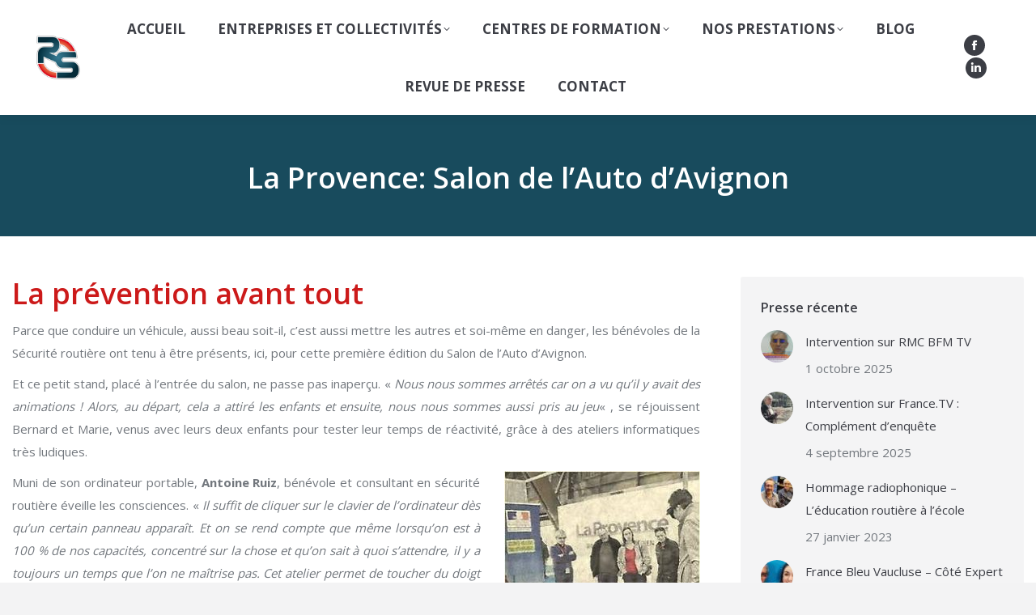

--- FILE ---
content_type: text/html; charset=UTF-8
request_url: https://www.routesecurite.fr/provence-salon-de-lauto-davignon/
body_size: 19568
content:
<!DOCTYPE html>
<!--[if !(IE 6) | !(IE 7) | !(IE 8)  ]><!-->
<html lang="fr-FR" class="no-js">
<!--<![endif]-->
<head>
	<meta charset="UTF-8" />
				<meta name="viewport" content="width=device-width, initial-scale=1, maximum-scale=1, user-scalable=0"/>
			<meta name="theme-color" content="#e00007"/>	<link rel="profile" href="https://gmpg.org/xfn/11" />
	<meta name='robots' content='index, follow, max-image-preview:large, max-snippet:-1, max-video-preview:-1' />

	<!-- This site is optimized with the Yoast SEO plugin v26.7 - https://yoast.com/wordpress/plugins/seo/ -->
	<title>La Provence: Salon de l&#039;Auto d&#039;Avignon - Route &amp; Sécurité</title>
	<link rel="canonical" href="https://www.routesecurite.fr/provence-salon-de-lauto-davignon/" />
	<meta property="og:locale" content="fr_FR" />
	<meta property="og:type" content="article" />
	<meta property="og:title" content="La Provence: Salon de l&#039;Auto d&#039;Avignon - Route &amp; Sécurité" />
	<meta property="og:description" content="La prévention avant tout Parce que conduire un véhicule, aussi beau soit-il, c&rsquo;est aussi mettre les autres et soi-même en danger, les bénévoles de la Sécurité routière ont tenu à être présents, ici, pour cette première édition du Salon de l&rsquo;Auto d&rsquo;Avignon. Et ce petit stand, placé à l&rsquo;entrée du salon, ne passe pas inaperçu.&hellip;" />
	<meta property="og:url" content="https://www.routesecurite.fr/provence-salon-de-lauto-davignon/" />
	<meta property="og:site_name" content="Route &amp; Sécurité" />
	<meta property="article:published_time" content="2016-12-01T14:17:11+00:00" />
	<meta property="article:modified_time" content="2021-02-08T10:21:18+00:00" />
	<meta property="og:image" content="https://www.routesecurite.fr/wp-content/uploads/2012/02/logo-la-provence.jpg" />
	<meta property="og:image:width" content="400" />
	<meta property="og:image:height" content="90" />
	<meta property="og:image:type" content="image/jpeg" />
	<meta name="author" content="Antoine Ruiz" />
	<meta name="twitter:card" content="summary_large_image" />
	<meta name="twitter:label1" content="Écrit par" />
	<meta name="twitter:data1" content="Antoine Ruiz" />
	<meta name="twitter:label2" content="Durée de lecture estimée" />
	<meta name="twitter:data2" content="2 minutes" />
	<script type="application/ld+json" class="yoast-schema-graph">{"@context":"https://schema.org","@graph":[{"@type":"Article","@id":"https://www.routesecurite.fr/provence-salon-de-lauto-davignon/#article","isPartOf":{"@id":"https://www.routesecurite.fr/provence-salon-de-lauto-davignon/"},"author":{"name":"Antoine Ruiz","@id":"https://www.routesecurite.fr/#/schema/person/4eac592ab96431a5dd21462c68ed6644"},"headline":"La Provence: Salon de l&rsquo;Auto d&rsquo;Avignon","datePublished":"2016-12-01T14:17:11+00:00","dateModified":"2021-02-08T10:21:18+00:00","mainEntityOfPage":{"@id":"https://www.routesecurite.fr/provence-salon-de-lauto-davignon/"},"wordCount":390,"image":{"@id":"https://www.routesecurite.fr/provence-salon-de-lauto-davignon/#primaryimage"},"thumbnailUrl":"https://www.routesecurite.fr/wp-content/uploads/2012/02/logo-la-provence.jpg","articleSection":["Revue de Presse"],"inLanguage":"fr-FR"},{"@type":"WebPage","@id":"https://www.routesecurite.fr/provence-salon-de-lauto-davignon/","url":"https://www.routesecurite.fr/provence-salon-de-lauto-davignon/","name":"La Provence: Salon de l'Auto d'Avignon - Route &amp; Sécurité","isPartOf":{"@id":"https://www.routesecurite.fr/#website"},"primaryImageOfPage":{"@id":"https://www.routesecurite.fr/provence-salon-de-lauto-davignon/#primaryimage"},"image":{"@id":"https://www.routesecurite.fr/provence-salon-de-lauto-davignon/#primaryimage"},"thumbnailUrl":"https://www.routesecurite.fr/wp-content/uploads/2012/02/logo-la-provence.jpg","datePublished":"2016-12-01T14:17:11+00:00","dateModified":"2021-02-08T10:21:18+00:00","author":{"@id":"https://www.routesecurite.fr/#/schema/person/4eac592ab96431a5dd21462c68ed6644"},"breadcrumb":{"@id":"https://www.routesecurite.fr/provence-salon-de-lauto-davignon/#breadcrumb"},"inLanguage":"fr-FR","potentialAction":[{"@type":"ReadAction","target":["https://www.routesecurite.fr/provence-salon-de-lauto-davignon/"]}]},{"@type":"ImageObject","inLanguage":"fr-FR","@id":"https://www.routesecurite.fr/provence-salon-de-lauto-davignon/#primaryimage","url":"https://www.routesecurite.fr/wp-content/uploads/2012/02/logo-la-provence.jpg","contentUrl":"https://www.routesecurite.fr/wp-content/uploads/2012/02/logo-la-provence.jpg","width":400,"height":90,"caption":"logo La Provence"},{"@type":"BreadcrumbList","@id":"https://www.routesecurite.fr/provence-salon-de-lauto-davignon/#breadcrumb","itemListElement":[{"@type":"ListItem","position":1,"name":"Accueil","item":"https://www.routesecurite.fr/"},{"@type":"ListItem","position":2,"name":"La Provence: Salon de l&rsquo;Auto d&rsquo;Avignon"}]},{"@type":"WebSite","@id":"https://www.routesecurite.fr/#website","url":"https://www.routesecurite.fr/","name":"Route &amp; Sécurité","description":"Antoine Ruiz Consultant en Sécurité Routière","potentialAction":[{"@type":"SearchAction","target":{"@type":"EntryPoint","urlTemplate":"https://www.routesecurite.fr/?s={search_term_string}"},"query-input":{"@type":"PropertyValueSpecification","valueRequired":true,"valueName":"search_term_string"}}],"inLanguage":"fr-FR"},{"@type":"Person","@id":"https://www.routesecurite.fr/#/schema/person/4eac592ab96431a5dd21462c68ed6644","name":"Antoine Ruiz","url":"https://www.routesecurite.fr/author/antoine-ruiz/"}]}</script>
	<!-- / Yoast SEO plugin. -->


<link rel='dns-prefetch' href='//fonts.googleapis.com' />
<link rel="alternate" type="application/rss+xml" title="Route &amp; Sécurité &raquo; Flux" href="https://www.routesecurite.fr/feed/" />
<link rel="alternate" type="application/rss+xml" title="Route &amp; Sécurité &raquo; Flux des commentaires" href="https://www.routesecurite.fr/comments/feed/" />
<link rel="alternate" type="application/rss+xml" title="Route &amp; Sécurité &raquo; La Provence: Salon de l&rsquo;Auto d&rsquo;Avignon Flux des commentaires" href="https://www.routesecurite.fr/provence-salon-de-lauto-davignon/feed/" />
<link rel="alternate" title="oEmbed (JSON)" type="application/json+oembed" href="https://www.routesecurite.fr/wp-json/oembed/1.0/embed?url=https%3A%2F%2Fwww.routesecurite.fr%2Fprovence-salon-de-lauto-davignon%2F" />
<link rel="alternate" title="oEmbed (XML)" type="text/xml+oembed" href="https://www.routesecurite.fr/wp-json/oembed/1.0/embed?url=https%3A%2F%2Fwww.routesecurite.fr%2Fprovence-salon-de-lauto-davignon%2F&#038;format=xml" />
<style id='wp-img-auto-sizes-contain-inline-css'>
img:is([sizes=auto i],[sizes^="auto," i]){contain-intrinsic-size:3000px 1500px}
/*# sourceURL=wp-img-auto-sizes-contain-inline-css */
</style>
<style id='wp-emoji-styles-inline-css'>

	img.wp-smiley, img.emoji {
		display: inline !important;
		border: none !important;
		box-shadow: none !important;
		height: 1em !important;
		width: 1em !important;
		margin: 0 0.07em !important;
		vertical-align: -0.1em !important;
		background: none !important;
		padding: 0 !important;
	}
/*# sourceURL=wp-emoji-styles-inline-css */
</style>
<style id='wp-block-library-inline-css'>
:root{--wp-block-synced-color:#7a00df;--wp-block-synced-color--rgb:122,0,223;--wp-bound-block-color:var(--wp-block-synced-color);--wp-editor-canvas-background:#ddd;--wp-admin-theme-color:#007cba;--wp-admin-theme-color--rgb:0,124,186;--wp-admin-theme-color-darker-10:#006ba1;--wp-admin-theme-color-darker-10--rgb:0,107,160.5;--wp-admin-theme-color-darker-20:#005a87;--wp-admin-theme-color-darker-20--rgb:0,90,135;--wp-admin-border-width-focus:2px}@media (min-resolution:192dpi){:root{--wp-admin-border-width-focus:1.5px}}.wp-element-button{cursor:pointer}:root .has-very-light-gray-background-color{background-color:#eee}:root .has-very-dark-gray-background-color{background-color:#313131}:root .has-very-light-gray-color{color:#eee}:root .has-very-dark-gray-color{color:#313131}:root .has-vivid-green-cyan-to-vivid-cyan-blue-gradient-background{background:linear-gradient(135deg,#00d084,#0693e3)}:root .has-purple-crush-gradient-background{background:linear-gradient(135deg,#34e2e4,#4721fb 50%,#ab1dfe)}:root .has-hazy-dawn-gradient-background{background:linear-gradient(135deg,#faaca8,#dad0ec)}:root .has-subdued-olive-gradient-background{background:linear-gradient(135deg,#fafae1,#67a671)}:root .has-atomic-cream-gradient-background{background:linear-gradient(135deg,#fdd79a,#004a59)}:root .has-nightshade-gradient-background{background:linear-gradient(135deg,#330968,#31cdcf)}:root .has-midnight-gradient-background{background:linear-gradient(135deg,#020381,#2874fc)}:root{--wp--preset--font-size--normal:16px;--wp--preset--font-size--huge:42px}.has-regular-font-size{font-size:1em}.has-larger-font-size{font-size:2.625em}.has-normal-font-size{font-size:var(--wp--preset--font-size--normal)}.has-huge-font-size{font-size:var(--wp--preset--font-size--huge)}.has-text-align-center{text-align:center}.has-text-align-left{text-align:left}.has-text-align-right{text-align:right}.has-fit-text{white-space:nowrap!important}#end-resizable-editor-section{display:none}.aligncenter{clear:both}.items-justified-left{justify-content:flex-start}.items-justified-center{justify-content:center}.items-justified-right{justify-content:flex-end}.items-justified-space-between{justify-content:space-between}.screen-reader-text{border:0;clip-path:inset(50%);height:1px;margin:-1px;overflow:hidden;padding:0;position:absolute;width:1px;word-wrap:normal!important}.screen-reader-text:focus{background-color:#ddd;clip-path:none;color:#444;display:block;font-size:1em;height:auto;left:5px;line-height:normal;padding:15px 23px 14px;text-decoration:none;top:5px;width:auto;z-index:100000}html :where(.has-border-color){border-style:solid}html :where([style*=border-top-color]){border-top-style:solid}html :where([style*=border-right-color]){border-right-style:solid}html :where([style*=border-bottom-color]){border-bottom-style:solid}html :where([style*=border-left-color]){border-left-style:solid}html :where([style*=border-width]){border-style:solid}html :where([style*=border-top-width]){border-top-style:solid}html :where([style*=border-right-width]){border-right-style:solid}html :where([style*=border-bottom-width]){border-bottom-style:solid}html :where([style*=border-left-width]){border-left-style:solid}html :where(img[class*=wp-image-]){height:auto;max-width:100%}:where(figure){margin:0 0 1em}html :where(.is-position-sticky){--wp-admin--admin-bar--position-offset:var(--wp-admin--admin-bar--height,0px)}@media screen and (max-width:600px){html :where(.is-position-sticky){--wp-admin--admin-bar--position-offset:0px}}

/*# sourceURL=wp-block-library-inline-css */
</style><style id='global-styles-inline-css'>
:root{--wp--preset--aspect-ratio--square: 1;--wp--preset--aspect-ratio--4-3: 4/3;--wp--preset--aspect-ratio--3-4: 3/4;--wp--preset--aspect-ratio--3-2: 3/2;--wp--preset--aspect-ratio--2-3: 2/3;--wp--preset--aspect-ratio--16-9: 16/9;--wp--preset--aspect-ratio--9-16: 9/16;--wp--preset--color--black: #000000;--wp--preset--color--cyan-bluish-gray: #abb8c3;--wp--preset--color--white: #FFF;--wp--preset--color--pale-pink: #f78da7;--wp--preset--color--vivid-red: #cf2e2e;--wp--preset--color--luminous-vivid-orange: #ff6900;--wp--preset--color--luminous-vivid-amber: #fcb900;--wp--preset--color--light-green-cyan: #7bdcb5;--wp--preset--color--vivid-green-cyan: #00d084;--wp--preset--color--pale-cyan-blue: #8ed1fc;--wp--preset--color--vivid-cyan-blue: #0693e3;--wp--preset--color--vivid-purple: #9b51e0;--wp--preset--color--accent: #e00007;--wp--preset--color--dark-gray: #111;--wp--preset--color--light-gray: #767676;--wp--preset--gradient--vivid-cyan-blue-to-vivid-purple: linear-gradient(135deg,rgb(6,147,227) 0%,rgb(155,81,224) 100%);--wp--preset--gradient--light-green-cyan-to-vivid-green-cyan: linear-gradient(135deg,rgb(122,220,180) 0%,rgb(0,208,130) 100%);--wp--preset--gradient--luminous-vivid-amber-to-luminous-vivid-orange: linear-gradient(135deg,rgb(252,185,0) 0%,rgb(255,105,0) 100%);--wp--preset--gradient--luminous-vivid-orange-to-vivid-red: linear-gradient(135deg,rgb(255,105,0) 0%,rgb(207,46,46) 100%);--wp--preset--gradient--very-light-gray-to-cyan-bluish-gray: linear-gradient(135deg,rgb(238,238,238) 0%,rgb(169,184,195) 100%);--wp--preset--gradient--cool-to-warm-spectrum: linear-gradient(135deg,rgb(74,234,220) 0%,rgb(151,120,209) 20%,rgb(207,42,186) 40%,rgb(238,44,130) 60%,rgb(251,105,98) 80%,rgb(254,248,76) 100%);--wp--preset--gradient--blush-light-purple: linear-gradient(135deg,rgb(255,206,236) 0%,rgb(152,150,240) 100%);--wp--preset--gradient--blush-bordeaux: linear-gradient(135deg,rgb(254,205,165) 0%,rgb(254,45,45) 50%,rgb(107,0,62) 100%);--wp--preset--gradient--luminous-dusk: linear-gradient(135deg,rgb(255,203,112) 0%,rgb(199,81,192) 50%,rgb(65,88,208) 100%);--wp--preset--gradient--pale-ocean: linear-gradient(135deg,rgb(255,245,203) 0%,rgb(182,227,212) 50%,rgb(51,167,181) 100%);--wp--preset--gradient--electric-grass: linear-gradient(135deg,rgb(202,248,128) 0%,rgb(113,206,126) 100%);--wp--preset--gradient--midnight: linear-gradient(135deg,rgb(2,3,129) 0%,rgb(40,116,252) 100%);--wp--preset--font-size--small: 13px;--wp--preset--font-size--medium: 20px;--wp--preset--font-size--large: 36px;--wp--preset--font-size--x-large: 42px;--wp--preset--spacing--20: 0.44rem;--wp--preset--spacing--30: 0.67rem;--wp--preset--spacing--40: 1rem;--wp--preset--spacing--50: 1.5rem;--wp--preset--spacing--60: 2.25rem;--wp--preset--spacing--70: 3.38rem;--wp--preset--spacing--80: 5.06rem;--wp--preset--shadow--natural: 6px 6px 9px rgba(0, 0, 0, 0.2);--wp--preset--shadow--deep: 12px 12px 50px rgba(0, 0, 0, 0.4);--wp--preset--shadow--sharp: 6px 6px 0px rgba(0, 0, 0, 0.2);--wp--preset--shadow--outlined: 6px 6px 0px -3px rgb(255, 255, 255), 6px 6px rgb(0, 0, 0);--wp--preset--shadow--crisp: 6px 6px 0px rgb(0, 0, 0);}:where(.is-layout-flex){gap: 0.5em;}:where(.is-layout-grid){gap: 0.5em;}body .is-layout-flex{display: flex;}.is-layout-flex{flex-wrap: wrap;align-items: center;}.is-layout-flex > :is(*, div){margin: 0;}body .is-layout-grid{display: grid;}.is-layout-grid > :is(*, div){margin: 0;}:where(.wp-block-columns.is-layout-flex){gap: 2em;}:where(.wp-block-columns.is-layout-grid){gap: 2em;}:where(.wp-block-post-template.is-layout-flex){gap: 1.25em;}:where(.wp-block-post-template.is-layout-grid){gap: 1.25em;}.has-black-color{color: var(--wp--preset--color--black) !important;}.has-cyan-bluish-gray-color{color: var(--wp--preset--color--cyan-bluish-gray) !important;}.has-white-color{color: var(--wp--preset--color--white) !important;}.has-pale-pink-color{color: var(--wp--preset--color--pale-pink) !important;}.has-vivid-red-color{color: var(--wp--preset--color--vivid-red) !important;}.has-luminous-vivid-orange-color{color: var(--wp--preset--color--luminous-vivid-orange) !important;}.has-luminous-vivid-amber-color{color: var(--wp--preset--color--luminous-vivid-amber) !important;}.has-light-green-cyan-color{color: var(--wp--preset--color--light-green-cyan) !important;}.has-vivid-green-cyan-color{color: var(--wp--preset--color--vivid-green-cyan) !important;}.has-pale-cyan-blue-color{color: var(--wp--preset--color--pale-cyan-blue) !important;}.has-vivid-cyan-blue-color{color: var(--wp--preset--color--vivid-cyan-blue) !important;}.has-vivid-purple-color{color: var(--wp--preset--color--vivid-purple) !important;}.has-black-background-color{background-color: var(--wp--preset--color--black) !important;}.has-cyan-bluish-gray-background-color{background-color: var(--wp--preset--color--cyan-bluish-gray) !important;}.has-white-background-color{background-color: var(--wp--preset--color--white) !important;}.has-pale-pink-background-color{background-color: var(--wp--preset--color--pale-pink) !important;}.has-vivid-red-background-color{background-color: var(--wp--preset--color--vivid-red) !important;}.has-luminous-vivid-orange-background-color{background-color: var(--wp--preset--color--luminous-vivid-orange) !important;}.has-luminous-vivid-amber-background-color{background-color: var(--wp--preset--color--luminous-vivid-amber) !important;}.has-light-green-cyan-background-color{background-color: var(--wp--preset--color--light-green-cyan) !important;}.has-vivid-green-cyan-background-color{background-color: var(--wp--preset--color--vivid-green-cyan) !important;}.has-pale-cyan-blue-background-color{background-color: var(--wp--preset--color--pale-cyan-blue) !important;}.has-vivid-cyan-blue-background-color{background-color: var(--wp--preset--color--vivid-cyan-blue) !important;}.has-vivid-purple-background-color{background-color: var(--wp--preset--color--vivid-purple) !important;}.has-black-border-color{border-color: var(--wp--preset--color--black) !important;}.has-cyan-bluish-gray-border-color{border-color: var(--wp--preset--color--cyan-bluish-gray) !important;}.has-white-border-color{border-color: var(--wp--preset--color--white) !important;}.has-pale-pink-border-color{border-color: var(--wp--preset--color--pale-pink) !important;}.has-vivid-red-border-color{border-color: var(--wp--preset--color--vivid-red) !important;}.has-luminous-vivid-orange-border-color{border-color: var(--wp--preset--color--luminous-vivid-orange) !important;}.has-luminous-vivid-amber-border-color{border-color: var(--wp--preset--color--luminous-vivid-amber) !important;}.has-light-green-cyan-border-color{border-color: var(--wp--preset--color--light-green-cyan) !important;}.has-vivid-green-cyan-border-color{border-color: var(--wp--preset--color--vivid-green-cyan) !important;}.has-pale-cyan-blue-border-color{border-color: var(--wp--preset--color--pale-cyan-blue) !important;}.has-vivid-cyan-blue-border-color{border-color: var(--wp--preset--color--vivid-cyan-blue) !important;}.has-vivid-purple-border-color{border-color: var(--wp--preset--color--vivid-purple) !important;}.has-vivid-cyan-blue-to-vivid-purple-gradient-background{background: var(--wp--preset--gradient--vivid-cyan-blue-to-vivid-purple) !important;}.has-light-green-cyan-to-vivid-green-cyan-gradient-background{background: var(--wp--preset--gradient--light-green-cyan-to-vivid-green-cyan) !important;}.has-luminous-vivid-amber-to-luminous-vivid-orange-gradient-background{background: var(--wp--preset--gradient--luminous-vivid-amber-to-luminous-vivid-orange) !important;}.has-luminous-vivid-orange-to-vivid-red-gradient-background{background: var(--wp--preset--gradient--luminous-vivid-orange-to-vivid-red) !important;}.has-very-light-gray-to-cyan-bluish-gray-gradient-background{background: var(--wp--preset--gradient--very-light-gray-to-cyan-bluish-gray) !important;}.has-cool-to-warm-spectrum-gradient-background{background: var(--wp--preset--gradient--cool-to-warm-spectrum) !important;}.has-blush-light-purple-gradient-background{background: var(--wp--preset--gradient--blush-light-purple) !important;}.has-blush-bordeaux-gradient-background{background: var(--wp--preset--gradient--blush-bordeaux) !important;}.has-luminous-dusk-gradient-background{background: var(--wp--preset--gradient--luminous-dusk) !important;}.has-pale-ocean-gradient-background{background: var(--wp--preset--gradient--pale-ocean) !important;}.has-electric-grass-gradient-background{background: var(--wp--preset--gradient--electric-grass) !important;}.has-midnight-gradient-background{background: var(--wp--preset--gradient--midnight) !important;}.has-small-font-size{font-size: var(--wp--preset--font-size--small) !important;}.has-medium-font-size{font-size: var(--wp--preset--font-size--medium) !important;}.has-large-font-size{font-size: var(--wp--preset--font-size--large) !important;}.has-x-large-font-size{font-size: var(--wp--preset--font-size--x-large) !important;}
/*# sourceURL=global-styles-inline-css */
</style>

<style id='classic-theme-styles-inline-css'>
/*! This file is auto-generated */
.wp-block-button__link{color:#fff;background-color:#32373c;border-radius:9999px;box-shadow:none;text-decoration:none;padding:calc(.667em + 2px) calc(1.333em + 2px);font-size:1.125em}.wp-block-file__button{background:#32373c;color:#fff;text-decoration:none}
/*# sourceURL=/wp-includes/css/classic-themes.min.css */
</style>
<link rel='stylesheet' id='contact-form-7-css' href='https://www.routesecurite.fr/wp-content/plugins/contact-form-7/includes/css/styles.css?ver=6.1.4' media='all' />
<link rel='stylesheet' id='the7-font-css' href='https://www.routesecurite.fr/wp-content/themes/dt-the7/fonts/icomoon-the7-font/icomoon-the7-font.min.css?ver=14.0.2' media='all' />
<link rel='stylesheet' id='the7-awesome-fonts-css' href='https://www.routesecurite.fr/wp-content/themes/dt-the7/fonts/FontAwesome/css/all.min.css?ver=14.0.2' media='all' />
<link rel='stylesheet' id='the7-awesome-fonts-back-css' href='https://www.routesecurite.fr/wp-content/themes/dt-the7/fonts/FontAwesome/back-compat.min.css?ver=14.0.2' media='all' />
<link rel='stylesheet' id='the7-Defaults-css' href='https://www.routesecurite.fr/wp-content/uploads/smile_fonts/Defaults/Defaults.css?ver=6.9' media='all' />
<link rel='stylesheet' id='dt-web-fonts-css' href='https://fonts.googleapis.com/css?family=Open+Sans:400,600,700%7CRoboto:400,600,700' media='all' />
<link rel='stylesheet' id='dt-main-css' href='https://www.routesecurite.fr/wp-content/themes/dt-the7/css/main.min.css?ver=14.0.2' media='all' />
<style id='dt-main-inline-css'>
body #load {
  display: block;
  height: 100%;
  overflow: hidden;
  position: fixed;
  width: 100%;
  z-index: 9901;
  opacity: 1;
  visibility: visible;
  transition: all .35s ease-out;
}
.load-wrap {
  width: 100%;
  height: 100%;
  background-position: center center;
  background-repeat: no-repeat;
  text-align: center;
  display: -ms-flexbox;
  display: -ms-flex;
  display: flex;
  -ms-align-items: center;
  -ms-flex-align: center;
  align-items: center;
  -ms-flex-flow: column wrap;
  flex-flow: column wrap;
  -ms-flex-pack: center;
  -ms-justify-content: center;
  justify-content: center;
}
.load-wrap > svg {
  position: absolute;
  top: 50%;
  left: 50%;
  transform: translate(-50%,-50%);
}
#load {
  background: var(--the7-elementor-beautiful-loading-bg,#ffffff);
  --the7-beautiful-spinner-color2: var(--the7-beautiful-spinner-color,rgba(97,98,103,0.4));
}

/*# sourceURL=dt-main-inline-css */
</style>
<link rel='stylesheet' id='the7-custom-scrollbar-css' href='https://www.routesecurite.fr/wp-content/themes/dt-the7/lib/custom-scrollbar/custom-scrollbar.min.css?ver=14.0.2' media='all' />
<link rel='stylesheet' id='the7-wpbakery-css' href='https://www.routesecurite.fr/wp-content/themes/dt-the7/css/wpbakery.min.css?ver=14.0.2' media='all' />
<link rel='stylesheet' id='the7-core-css' href='https://www.routesecurite.fr/wp-content/plugins/dt-the7-core/assets/css/post-type.min.css?ver=2.7.12' media='all' />
<link rel='stylesheet' id='the7-css-vars-css' href='https://www.routesecurite.fr/wp-content/uploads/the7-css/css-vars.css?ver=5d80c472ca37' media='all' />
<link rel='stylesheet' id='dt-custom-css' href='https://www.routesecurite.fr/wp-content/uploads/the7-css/custom.css?ver=5d80c472ca37' media='all' />
<link rel='stylesheet' id='dt-media-css' href='https://www.routesecurite.fr/wp-content/uploads/the7-css/media.css?ver=5d80c472ca37' media='all' />
<link rel='stylesheet' id='the7-mega-menu-css' href='https://www.routesecurite.fr/wp-content/uploads/the7-css/mega-menu.css?ver=5d80c472ca37' media='all' />
<link rel='stylesheet' id='the7-elements-css' href='https://www.routesecurite.fr/wp-content/uploads/the7-css/post-type-dynamic.css?ver=5d80c472ca37' media='all' />
<link rel='stylesheet' id='style-css' href='https://www.routesecurite.fr/wp-content/themes/dt-the7-child/style.css?ver=14.0.2' media='all' />
<script src="https://www.routesecurite.fr/wp-includes/js/jquery/jquery.min.js?ver=3.7.1" id="jquery-core-js"></script>
<script src="https://www.routesecurite.fr/wp-includes/js/jquery/jquery-migrate.min.js?ver=3.4.1" id="jquery-migrate-js"></script>
<script src="//www.routesecurite.fr/wp-content/plugins/revslider/sr6/assets/js/rbtools.min.js?ver=6.7.38" async id="tp-tools-js"></script>
<script src="//www.routesecurite.fr/wp-content/plugins/revslider/sr6/assets/js/rs6.min.js?ver=6.7.38" async id="revmin-js"></script>
<script id="dt-above-fold-js-extra">
var dtLocal = {"themeUrl":"https://www.routesecurite.fr/wp-content/themes/dt-the7","passText":"Pour voir ce contenu, entrer le mots de passe:","moreButtonText":{"loading":"Chargement ...","loadMore":"Charger la suite"},"postID":"15236","ajaxurl":"https://www.routesecurite.fr/wp-admin/admin-ajax.php","REST":{"baseUrl":"https://www.routesecurite.fr/wp-json/the7/v1","endpoints":{"sendMail":"/send-mail"}},"contactMessages":{"required":"One or more fields have an error. Please check and try again.","terms":"Veuillez accepter la politique de confidentialit\u00e9.","fillTheCaptchaError":"Veuillez remplir le captcha."},"captchaSiteKey":"","ajaxNonce":"4170538d0e","pageData":"","themeSettings":{"smoothScroll":"off","lazyLoading":false,"desktopHeader":{"height":110},"ToggleCaptionEnabled":"disabled","ToggleCaption":"Navigation","floatingHeader":{"showAfter":110,"showMenu":true,"height":60,"logo":{"showLogo":true,"html":"\u003Cimg class=\" preload-me\" src=\"https://www.routesecurite.fr/wp-content/uploads/2016/10/logoRS-80x80.png\" srcset=\"https://www.routesecurite.fr/wp-content/uploads/2016/10/logoRS-80x80.png 80w, https://www.routesecurite.fr/wp-content/uploads/2016/10/logoRS-160x160.png 160w\" width=\"80\" height=\"80\"   sizes=\"80px\" alt=\"Route &amp; S\u00e9curit\u00e9\" /\u003E","url":"https://www.routesecurite.fr/"}},"topLine":{"floatingTopLine":{"logo":{"showLogo":false,"html":""}}},"mobileHeader":{"firstSwitchPoint":1100,"secondSwitchPoint":1100,"firstSwitchPointHeight":60,"secondSwitchPointHeight":50,"mobileToggleCaptionEnabled":"disabled","mobileToggleCaption":"Menu"},"stickyMobileHeaderFirstSwitch":{"logo":{"html":"\u003Cimg class=\" preload-me\" src=\"https://www.routesecurite.fr/wp-content/uploads/2016/10/logoRS-60x60.png\" srcset=\"https://www.routesecurite.fr/wp-content/uploads/2016/10/logoRS-60x60.png 60w, https://www.routesecurite.fr/wp-content/uploads/2016/10/logoRS-120x120.png 120w\" width=\"60\" height=\"60\"   sizes=\"60px\" alt=\"Route &amp; S\u00e9curit\u00e9\" /\u003E"}},"stickyMobileHeaderSecondSwitch":{"logo":{"html":"\u003Cimg class=\" preload-me\" src=\"https://www.routesecurite.fr/wp-content/uploads/2016/10/logoRS-60x60.png\" srcset=\"https://www.routesecurite.fr/wp-content/uploads/2016/10/logoRS-60x60.png 60w, https://www.routesecurite.fr/wp-content/uploads/2016/10/logoRS-120x120.png 120w\" width=\"60\" height=\"60\"   sizes=\"60px\" alt=\"Route &amp; S\u00e9curit\u00e9\" /\u003E"}},"sidebar":{"switchPoint":970},"boxedWidth":"1280px"},"VCMobileScreenWidth":"768"};
var dtShare = {"shareButtonText":{"facebook":"Partager sur Facebook","twitter":"Share on X","pinterest":"\u00c9pingler le","linkedin":"Partager sur Linkedin","whatsapp":"Partager sur Whatsapp"},"overlayOpacity":"85"};
//# sourceURL=dt-above-fold-js-extra
</script>
<script src="https://www.routesecurite.fr/wp-content/themes/dt-the7/js/above-the-fold.min.js?ver=14.0.2" id="dt-above-fold-js"></script>
<script></script><link rel="https://api.w.org/" href="https://www.routesecurite.fr/wp-json/" /><link rel="alternate" title="JSON" type="application/json" href="https://www.routesecurite.fr/wp-json/wp/v2/posts/15236" /><link rel="EditURI" type="application/rsd+xml" title="RSD" href="https://www.routesecurite.fr/xmlrpc.php?rsd" />
<meta name="generator" content="WordPress 6.9" />
<link rel='shortlink' href='https://www.routesecurite.fr/?p=15236' />
<link rel="pingback" href="https://www.routesecurite.fr/xmlrpc.php">
<meta name="generator" content="Powered by WPBakery Page Builder - drag and drop page builder for WordPress."/>
<meta name="generator" content="Powered by Slider Revolution 6.7.38 - responsive, Mobile-Friendly Slider Plugin for WordPress with comfortable drag and drop interface." />
<script type="text/javascript" id="the7-loader-script">
document.addEventListener("DOMContentLoaded", function(event) {
	var load = document.getElementById("load");
	if(!load.classList.contains('loader-removed')){
		var removeLoading = setTimeout(function() {
			load.className += " loader-removed";
		}, 300);
	}
});
</script>
		<link rel="icon" href="https://www.routesecurite.fr/wp-content/uploads/2016/10/favicon.png" type="image/png" sizes="16x16"/><link rel="icon" href="https://www.routesecurite.fr/wp-content/uploads/2016/10/favicon-retina.png" type="image/png" sizes="32x32"/><script>function setREVStartSize(e){
			//window.requestAnimationFrame(function() {
				window.RSIW = window.RSIW===undefined ? window.innerWidth : window.RSIW;
				window.RSIH = window.RSIH===undefined ? window.innerHeight : window.RSIH;
				try {
					var pw = document.getElementById(e.c).parentNode.offsetWidth,
						newh;
					pw = pw===0 || isNaN(pw) || (e.l=="fullwidth" || e.layout=="fullwidth") ? window.RSIW : pw;
					e.tabw = e.tabw===undefined ? 0 : parseInt(e.tabw);
					e.thumbw = e.thumbw===undefined ? 0 : parseInt(e.thumbw);
					e.tabh = e.tabh===undefined ? 0 : parseInt(e.tabh);
					e.thumbh = e.thumbh===undefined ? 0 : parseInt(e.thumbh);
					e.tabhide = e.tabhide===undefined ? 0 : parseInt(e.tabhide);
					e.thumbhide = e.thumbhide===undefined ? 0 : parseInt(e.thumbhide);
					e.mh = e.mh===undefined || e.mh=="" || e.mh==="auto" ? 0 : parseInt(e.mh,0);
					if(e.layout==="fullscreen" || e.l==="fullscreen")
						newh = Math.max(e.mh,window.RSIH);
					else{
						e.gw = Array.isArray(e.gw) ? e.gw : [e.gw];
						for (var i in e.rl) if (e.gw[i]===undefined || e.gw[i]===0) e.gw[i] = e.gw[i-1];
						e.gh = e.el===undefined || e.el==="" || (Array.isArray(e.el) && e.el.length==0)? e.gh : e.el;
						e.gh = Array.isArray(e.gh) ? e.gh : [e.gh];
						for (var i in e.rl) if (e.gh[i]===undefined || e.gh[i]===0) e.gh[i] = e.gh[i-1];
											
						var nl = new Array(e.rl.length),
							ix = 0,
							sl;
						e.tabw = e.tabhide>=pw ? 0 : e.tabw;
						e.thumbw = e.thumbhide>=pw ? 0 : e.thumbw;
						e.tabh = e.tabhide>=pw ? 0 : e.tabh;
						e.thumbh = e.thumbhide>=pw ? 0 : e.thumbh;
						for (var i in e.rl) nl[i] = e.rl[i]<window.RSIW ? 0 : e.rl[i];
						sl = nl[0];
						for (var i in nl) if (sl>nl[i] && nl[i]>0) { sl = nl[i]; ix=i;}
						var m = pw>(e.gw[ix]+e.tabw+e.thumbw) ? 1 : (pw-(e.tabw+e.thumbw)) / (e.gw[ix]);
						newh =  (e.gh[ix] * m) + (e.tabh + e.thumbh);
					}
					var el = document.getElementById(e.c);
					if (el!==null && el) el.style.height = newh+"px";
					el = document.getElementById(e.c+"_wrapper");
					if (el!==null && el) {
						el.style.height = newh+"px";
						el.style.display = "block";
					}
				} catch(e){
					console.log("Failure at Presize of Slider:" + e)
				}
			//});
		  };</script>
<noscript><style> .wpb_animate_when_almost_visible { opacity: 1; }</style></noscript><style id='the7-custom-inline-css' type='text/css'>
.psThumbs {display: none;}
#bottom-bar .mini-nav ul {display: none;}
.vc_progress_bar .vc_label { font-size: 20px;}
.vc_progress_bar.dt-style .vc_single_bar {height: 50px;}
#main .vc_progress_bar .vc_single_bar .vc_label {border-radius: 5px;}
.vc_progress_bar.dt-style .vc_single_bar .vc_label { padding-top: 10px;}
h3 {color:#184b5d;}

h4 .wpb_heading h4 .wpb_pie_chart_heading {color:black !important;}
</style>
<link rel='stylesheet' id='rs-plugin-settings-css' href='//www.routesecurite.fr/wp-content/plugins/revslider/sr6/assets/css/rs6.css?ver=6.7.38' media='all' />
<style id='rs-plugin-settings-inline-css'>
#rs-demo-id {}
/*# sourceURL=rs-plugin-settings-inline-css */
</style>
</head>
<body data-rsssl=1 id="the7-body" class="wp-singular post-template-default single single-post postid-15236 single-format-standard wp-embed-responsive wp-theme-dt-the7 wp-child-theme-dt-the7-child the7-core-ver-2.7.12 dt-responsive-on right-mobile-menu-close-icon ouside-menu-close-icon mobile-hamburger-close-bg-enable mobile-hamburger-close-bg-hover-enable  rotate-medium-mobile-menu-close-icon fade-medium-menu-close-icon srcset-enabled btn-flat custom-btn-color custom-btn-hover-color footer-overlap phantom-slide phantom-shadow-decoration phantom-main-logo-on sticky-mobile-header top-header first-switch-logo-left first-switch-menu-right second-switch-logo-left second-switch-menu-right right-mobile-menu layzr-loading-on no-avatars popup-message-style the7-ver-14.0.2 dt-fa-compatibility wpb-js-composer js-comp-ver-8.7.2 vc_responsive">
<!-- The7 14.0.2 -->
<div id="load" class="ring-loader">
	<div class="load-wrap">
<style type="text/css">
    .the7-spinner {
        width: 72px;
        height: 72px;
        position: relative;
    }
    .the7-spinner > div {
        border-radius: 50%;
        width: 9px;
        left: 0;
        box-sizing: border-box;
        display: block;
        position: absolute;
        border: 9px solid #fff;
        width: 72px;
        height: 72px;
    }
    .the7-spinner-ring-bg{
        opacity: 0.25;
    }
    div.the7-spinner-ring {
        animation: spinner-animation 0.8s cubic-bezier(1, 1, 1, 1) infinite;
        border-color:var(--the7-beautiful-spinner-color2) transparent transparent transparent;
    }

    @keyframes spinner-animation{
        from{
            transform: rotate(0deg);
        }
        to {
            transform: rotate(360deg);
        }
    }
</style>

<div class="the7-spinner">
    <div class="the7-spinner-ring-bg"></div>
    <div class="the7-spinner-ring"></div>
</div></div>
</div>
<div id="page" >
	<a class="skip-link screen-reader-text" href="#content">Aller au contenu</a>

<div class="masthead inline-header center widgets full-width shadow-decoration shadow-mobile-header-decoration animate-position-mobile-menu-icon mobile-menu-icon-bg-on mobile-menu-icon-hover-bg-on dt-parent-menu-clickable show-sub-menu-on-hover show-device-logo show-mobile-logo" >

	<div class="top-bar top-bar-empty top-bar-line-hide">
	<div class="top-bar-bg" ></div>
	<div class="mini-widgets left-widgets"></div><div class="mini-widgets right-widgets"></div></div>

	<header class="header-bar" role="banner">

		<div class="branding">
	<div id="site-title" class="assistive-text">Route &amp; Sécurité</div>
	<div id="site-description" class="assistive-text">Antoine Ruiz Consultant en Sécurité Routière</div>
	<a class="same-logo" href="https://www.routesecurite.fr/"><img class=" preload-me" src="https://www.routesecurite.fr/wp-content/uploads/2016/10/logoRS-80x80.png" srcset="https://www.routesecurite.fr/wp-content/uploads/2016/10/logoRS-80x80.png 80w, https://www.routesecurite.fr/wp-content/uploads/2016/10/logoRS-160x160.png 160w" width="80" height="80"   sizes="80px" alt="Route &amp; Sécurité" /><img class="mobile-logo preload-me" src="https://www.routesecurite.fr/wp-content/uploads/2016/10/logoRS-60x60.png" srcset="https://www.routesecurite.fr/wp-content/uploads/2016/10/logoRS-60x60.png 60w, https://www.routesecurite.fr/wp-content/uploads/2016/10/logoRS-120x120.png 120w" width="60" height="60"   sizes="60px" alt="Route &amp; Sécurité" /></a></div>

		<ul id="primary-menu" class="main-nav bg-outline-decoration hover-bg-decoration active-bg-decoration level-arrows-on outside-item-custom-margin"><li class="menu-item menu-item-type-post_type menu-item-object-page menu-item-home menu-item-14861 first depth-0"><a href='https://www.routesecurite.fr/' data-level='1'><span class="menu-item-text"><span class="menu-text">Accueil</span></span></a></li> <li class="menu-item menu-item-type-custom menu-item-object-custom menu-item-has-children menu-item-14862 has-children depth-0"><a href='#' data-level='1' aria-haspopup='true' aria-expanded='false'><span class="menu-item-text"><span class="menu-text">Entreprises et Collectivités</span></span></a><ul class="sub-nav level-arrows-on" role="group"><li class="menu-item menu-item-type-post_type menu-item-object-page menu-item-14865 first depth-1"><a href='https://www.routesecurite.fr/prevention-risque-routier/' data-level='2'><span class="menu-item-text"><span class="menu-text">Prévention du Risque Routier</span></span></a></li> <li class="menu-item menu-item-type-post_type menu-item-object-page menu-item-14866 depth-1"><a href='https://www.routesecurite.fr/eco-conduite/' data-level='2'><span class="menu-item-text"><span class="menu-text">Éco-Conduite</span></span></a></li> <li class="menu-item menu-item-type-post_type menu-item-object-page menu-item-14868 depth-1"><a href='https://www.routesecurite.fr/audit-conseil-voirie/' data-level='2'><span class="menu-item-text"><span class="menu-text">Audit &#038; Conseil Voirie</span></span></a></li> </ul></li> <li class="menu-item menu-item-type-custom menu-item-object-custom menu-item-has-children menu-item-14864 has-children depth-0"><a href='#' data-level='1' aria-haspopup='true' aria-expanded='false'><span class="menu-item-text"><span class="menu-text">Centres de Formation</span></span></a><ul class="sub-nav level-arrows-on" role="group"><li class="menu-item menu-item-type-post_type menu-item-object-page menu-item-14875 first depth-1"><a href='https://www.routesecurite.fr/formation-des-enseignants/' data-level='2'><span class="menu-item-text"><span class="menu-text">Formation des Enseignants</span></span></a></li> <li class="menu-item menu-item-type-post_type menu-item-object-page menu-item-14869 depth-1"><a href='https://www.routesecurite.fr/sensibilisation-des-usagers/' data-level='2'><span class="menu-item-text"><span class="menu-text">Sensibilisation des Usagers</span></span></a></li> </ul></li> <li class="menu-item menu-item-type-custom menu-item-object-custom menu-item-has-children menu-item-15474 has-children depth-0"><a href='#' data-level='1' aria-haspopup='true' aria-expanded='false'><span class="menu-item-text"><span class="menu-text">Nos Prestations</span></span></a><ul class="sub-nav level-arrows-on" role="group"><li class="menu-item menu-item-type-post_type menu-item-object-page menu-item-15487 first depth-1"><a href='https://www.routesecurite.fr/formations/' data-level='2'><span class="menu-item-text"><span class="menu-text">Formations</span></span></a></li> <li class="menu-item menu-item-type-post_type menu-item-object-page menu-item-15458 depth-1"><a href='https://www.routesecurite.fr/tarifs/' data-level='2'><span class="menu-item-text"><span class="menu-text">Tarifs</span></span></a></li> <li class="menu-item menu-item-type-post_type menu-item-object-page menu-item-15511 depth-1"><a href='https://www.routesecurite.fr/resultats/' data-level='2'><span class="menu-item-text"><span class="menu-text">Résultats</span></span></a></li> </ul></li> <li class="menu-item menu-item-type-post_type menu-item-object-page menu-item-14874 depth-0"><a href='https://www.routesecurite.fr/blog/' data-level='1'><span class="menu-item-text"><span class="menu-text">Blog</span></span></a></li> <li class="menu-item menu-item-type-post_type menu-item-object-page menu-item-14871 depth-0"><a href='https://www.routesecurite.fr/revue-de-presse/' data-level='1'><span class="menu-item-text"><span class="menu-text">Revue de Presse</span></span></a></li> <li class="menu-item menu-item-type-post_type menu-item-object-page menu-item-14870 last depth-0"><a href='https://www.routesecurite.fr/contact/' data-level='1'><span class="menu-item-text"><span class="menu-text">Contact</span></span></a></li> </ul>
		<div class="mini-widgets"><div class="soc-ico show-on-desktop near-logo-first-switch in-menu-second-switch custom-bg disabled-border border-off hover-accent-bg hover-disabled-border  hover-border-off"><a title="Facebook page opens in new window" href="https://www.facebook.com/routeetsecurite/" target="_blank" class="facebook"><span class="soc-font-icon"></span><span class="screen-reader-text">Facebook page opens in new window</span></a><a title="LinkedIn page opens in new window" href="https://www.linkedin.com/in/antoine-ruiz-80191445" target="_blank" class="linkedin"><span class="soc-font-icon"></span><span class="screen-reader-text">LinkedIn page opens in new window</span></a></div></div>
	</header>

</div>
<div role="navigation" aria-label="Main Menu" class="dt-mobile-header mobile-menu-show-divider">
	<div class="dt-close-mobile-menu-icon" aria-label="Close" role="button" tabindex="0"><div class="close-line-wrap"><span class="close-line"></span><span class="close-line"></span><span class="close-line"></span></div></div>	<ul id="mobile-menu" class="mobile-main-nav">
		<li class="menu-item menu-item-type-post_type menu-item-object-page menu-item-home menu-item-14861 first depth-0"><a href='https://www.routesecurite.fr/' data-level='1'><span class="menu-item-text"><span class="menu-text">Accueil</span></span></a></li> <li class="menu-item menu-item-type-custom menu-item-object-custom menu-item-has-children menu-item-14862 has-children depth-0"><a href='#' data-level='1' aria-haspopup='true' aria-expanded='false'><span class="menu-item-text"><span class="menu-text">Entreprises et Collectivités</span></span></a><ul class="sub-nav level-arrows-on" role="group"><li class="menu-item menu-item-type-post_type menu-item-object-page menu-item-14865 first depth-1"><a href='https://www.routesecurite.fr/prevention-risque-routier/' data-level='2'><span class="menu-item-text"><span class="menu-text">Prévention du Risque Routier</span></span></a></li> <li class="menu-item menu-item-type-post_type menu-item-object-page menu-item-14866 depth-1"><a href='https://www.routesecurite.fr/eco-conduite/' data-level='2'><span class="menu-item-text"><span class="menu-text">Éco-Conduite</span></span></a></li> <li class="menu-item menu-item-type-post_type menu-item-object-page menu-item-14868 depth-1"><a href='https://www.routesecurite.fr/audit-conseil-voirie/' data-level='2'><span class="menu-item-text"><span class="menu-text">Audit &#038; Conseil Voirie</span></span></a></li> </ul></li> <li class="menu-item menu-item-type-custom menu-item-object-custom menu-item-has-children menu-item-14864 has-children depth-0"><a href='#' data-level='1' aria-haspopup='true' aria-expanded='false'><span class="menu-item-text"><span class="menu-text">Centres de Formation</span></span></a><ul class="sub-nav level-arrows-on" role="group"><li class="menu-item menu-item-type-post_type menu-item-object-page menu-item-14875 first depth-1"><a href='https://www.routesecurite.fr/formation-des-enseignants/' data-level='2'><span class="menu-item-text"><span class="menu-text">Formation des Enseignants</span></span></a></li> <li class="menu-item menu-item-type-post_type menu-item-object-page menu-item-14869 depth-1"><a href='https://www.routesecurite.fr/sensibilisation-des-usagers/' data-level='2'><span class="menu-item-text"><span class="menu-text">Sensibilisation des Usagers</span></span></a></li> </ul></li> <li class="menu-item menu-item-type-custom menu-item-object-custom menu-item-has-children menu-item-15474 has-children depth-0"><a href='#' data-level='1' aria-haspopup='true' aria-expanded='false'><span class="menu-item-text"><span class="menu-text">Nos Prestations</span></span></a><ul class="sub-nav level-arrows-on" role="group"><li class="menu-item menu-item-type-post_type menu-item-object-page menu-item-15487 first depth-1"><a href='https://www.routesecurite.fr/formations/' data-level='2'><span class="menu-item-text"><span class="menu-text">Formations</span></span></a></li> <li class="menu-item menu-item-type-post_type menu-item-object-page menu-item-15458 depth-1"><a href='https://www.routesecurite.fr/tarifs/' data-level='2'><span class="menu-item-text"><span class="menu-text">Tarifs</span></span></a></li> <li class="menu-item menu-item-type-post_type menu-item-object-page menu-item-15511 depth-1"><a href='https://www.routesecurite.fr/resultats/' data-level='2'><span class="menu-item-text"><span class="menu-text">Résultats</span></span></a></li> </ul></li> <li class="menu-item menu-item-type-post_type menu-item-object-page menu-item-14874 depth-0"><a href='https://www.routesecurite.fr/blog/' data-level='1'><span class="menu-item-text"><span class="menu-text">Blog</span></span></a></li> <li class="menu-item menu-item-type-post_type menu-item-object-page menu-item-14871 depth-0"><a href='https://www.routesecurite.fr/revue-de-presse/' data-level='1'><span class="menu-item-text"><span class="menu-text">Revue de Presse</span></span></a></li> <li class="menu-item menu-item-type-post_type menu-item-object-page menu-item-14870 last depth-0"><a href='https://www.routesecurite.fr/contact/' data-level='1'><span class="menu-item-text"><span class="menu-text">Contact</span></span></a></li> 	</ul>
	<div class='mobile-mini-widgets-in-menu'></div>
</div>
<div class="page-inner">

		<div class="page-title title-center solid-bg breadcrumbs-off">
			<div class="wf-wrap">

				<div class="page-title-head hgroup"><h1 class="entry-title">La Provence: Salon de l&rsquo;Auto d&rsquo;Avignon</h1></div>			</div>
		</div>

		

<div id="main" class="sidebar-right sidebar-divider-off">

	
	<div class="main-gradient"></div>
	<div class="wf-wrap">
	<div class="wf-container-main">

	

			<div id="content" class="content" role="main">

				
<article id="post-15236" class="single-postlike post-15236 post type-post status-publish format-standard has-post-thumbnail category-revue-de-presse category-49 description-off">

	<div class="entry-content"><h2>La prévention avant tout</h2>
<p style="text-align: justify;">Parce que conduire un véhicule, aussi beau soit-il, c&rsquo;est aussi mettre les autres et soi-même en danger, les bénévoles de la Sécurité routière ont tenu à être présents, ici, pour cette première édition du Salon de l&rsquo;Auto d&rsquo;Avignon.</p>
<p style="text-align: justify;">Et ce petit stand, placé à l&rsquo;entrée du salon, ne passe pas inaperçu. « <em>Nous nous sommes arrêtés car on a vu qu&rsquo;il y avait des animations ! Alors, au départ, cela a attiré les enfants et ensuite, nous nous sommes aussi pris au jeu</em>« , se réjouissent Bernard et Marie, venus avec leurs deux enfants pour tester leur temps de réactivité, grâce à des ateliers informatiques très ludiques.</p>
<p style="text-align: justify;"><img fetchpriority="high" decoding="async" class="size-medium wp-image-15239 alignright" src="https://www.securiteroutiereconsultant.fr/wp-content/uploads/2017/04/SalonAuto2016-242x300.jpg" alt="SalonAuto2016" width="242" height="300" srcset="https://www.routesecurite.fr/wp-content/uploads/2017/04/SalonAuto2016-242x300.jpg 242w, https://www.routesecurite.fr/wp-content/uploads/2017/04/SalonAuto2016.jpg 252w" sizes="(max-width: 242px) 100vw, 242px" />Muni de son ordinateur portable, <strong>Antoine Ruiz</strong>, bénévole et consultant en sécurité routière éveille les consciences. « <em>Il suffit de cliquer sur le clavier de l&rsquo;ordinateur dès qu&rsquo;un certain panneau apparaît. Et on se rend compte que même lorsqu&rsquo;on est à 100 % de nos capacités, concentré sur la chose et qu&rsquo;on sait à quoi s&rsquo;attendre, il y a toujours un temps que l&rsquo;on ne maîtrise pas. Cet atelier permet de toucher du doigt une réalité que l&rsquo;on semble oublier</em>« , souligne l&rsquo;animateur du stand. Mais s&rsquo;il y a bien une attraction phare au Salon de l&rsquo;Auto, c&rsquo;est bel et bien le test des lunettes d&rsquo;alcoolémie. « <em>Ces lunettes arrivent à reconstituer de manière instantanée une vision que vous auriez, après une consommation d&rsquo;alcool mais au bout de 3/4 d&rsquo;heure, une heure. Cela permet évidemment de prendre conscience de l&rsquo;effet de l&rsquo;alcool sur notre corps. Car quand on boit un verre, l&rsquo;un après l&rsquo;autre, on ne sent pas forcément l&rsquo;effet&#8230; Alors qu&rsquo;il est bien là », </em>met en garde le bénévole.</p>
<p style="text-align: justify;">Les participants ont dû ensuite réaliser un parcours d&rsquo;obstacles semé d&#8217;embûches.<em> « J&rsquo;ai failli tomber plusieurs fois ! Et c&rsquo;est sûr que je ne m&rsquo;imagine pas conduire avec ces lunettes</em>« , lâche Fabien, qui promet de surveiller sa consommation d&rsquo;alcool lors de ses prochaines soirées.</p>
<p style="text-align: right;"><strong><em>Laura Cialdella</em></strong></p>
</div><div class="post-meta wf-mobile-collapsed"><div class="entry-meta"><a href="https://www.routesecurite.fr/2016/12/01/" title="15 h 17 min" class="data-link" rel="bookmark"><time class="entry-date updated" datetime="2016-12-01T15:17:11+01:00">1 décembre 2016</time></a></div></div><div class="single-share-box">
	<div class="share-link-description"><span class="share-link-icon"><svg version="1.1" xmlns="http://www.w3.org/2000/svg" xmlns:xlink="http://www.w3.org/1999/xlink" x="0px" y="0px" viewBox="0 0 16 16" style="enable-background:new 0 0 16 16;" xml:space="preserve"><path d="M11,2.5C11,1.1,12.1,0,13.5,0S16,1.1,16,2.5C16,3.9,14.9,5,13.5,5c-0.7,0-1.4-0.3-1.9-0.9L4.9,7.2c0.2,0.5,0.2,1,0,1.5l6.7,3.1c0.9-1,2.5-1.2,3.5-0.3s1.2,2.5,0.3,3.5s-2.5,1.2-3.5,0.3c-0.8-0.7-1.1-1.7-0.8-2.6L4.4,9.6c-0.9,1-2.5,1.2-3.5,0.3s-1.2-2.5-0.3-3.5s2.5-1.2,3.5-0.3c0.1,0.1,0.2,0.2,0.3,0.3l6.7-3.1C11,3,11,2.8,11,2.5z"/></svg></span>Partager cet article</div>
	<div class="share-buttons">
		<a class="facebook" href="https://www.facebook.com/sharer.php?u=https%3A%2F%2Fwww.routesecurite.fr%2Fprovence-salon-de-lauto-davignon%2F&#038;t=La+Provence%3A+Salon+de+l%27Auto+d%27Avignon" title="Facebook" target="_blank" ><svg xmlns="http://www.w3.org/2000/svg" width="16" height="16" fill="currentColor" class="bi bi-facebook" viewBox="0 0 16 16"><path d="M16 8.049c0-4.446-3.582-8.05-8-8.05C3.58 0-.002 3.603-.002 8.05c0 4.017 2.926 7.347 6.75 7.951v-5.625h-2.03V8.05H6.75V6.275c0-2.017 1.195-3.131 3.022-3.131.876 0 1.791.157 1.791.157v1.98h-1.009c-.993 0-1.303.621-1.303 1.258v1.51h2.218l-.354 2.326H9.25V16c3.824-.604 6.75-3.934 6.75-7.951z"/></svg><span class="soc-font-icon"></span><span class="social-text">Partager sur Facebook</span><span class="screen-reader-text">Partager sur Facebook</span></a>
<a class="twitter" href="https://twitter.com/share?url=https%3A%2F%2Fwww.routesecurite.fr%2Fprovence-salon-de-lauto-davignon%2F&#038;text=La+Provence%3A+Salon+de+l%27Auto+d%27Avignon" title="X" target="_blank" ><svg xmlns="http://www.w3.org/2000/svg" width="16" height="16" viewBox="0 0 512 512" fill="currentColor"><path d="M389.2 48h70.6L305.6 224.2 487 464H345L233.7 318.6 106.5 464H35.8L200.7 275.5 26.8 48H172.4L272.9 180.9 389.2 48zM364.4 421.8h39.1L151.1 88h-42L364.4 421.8z"/></svg><span class="soc-font-icon"></span><span class="social-text">Share on X</span><span class="screen-reader-text">Partager sur X</span></a>
<a class="linkedin" href="https://www.linkedin.com/shareArticle?mini=true&#038;url=https%3A%2F%2Fwww.routesecurite.fr%2Fprovence-salon-de-lauto-davignon%2F&#038;title=La%20Provence%3A%20Salon%20de%20l%27Auto%20d%27Avignon&#038;summary=&#038;source=Route%20%26amp%3B%20S%C3%A9curit%C3%A9" title="LinkedIn" target="_blank" ><svg xmlns="http://www.w3.org/2000/svg" width="16" height="16" fill="currentColor" class="bi bi-linkedin" viewBox="0 0 16 16"><path d="M0 1.146C0 .513.526 0 1.175 0h13.65C15.474 0 16 .513 16 1.146v13.708c0 .633-.526 1.146-1.175 1.146H1.175C.526 16 0 15.487 0 14.854V1.146zm4.943 12.248V6.169H2.542v7.225h2.401zm-1.2-8.212c.837 0 1.358-.554 1.358-1.248-.015-.709-.52-1.248-1.342-1.248-.822 0-1.359.54-1.359 1.248 0 .694.521 1.248 1.327 1.248h.016zm4.908 8.212V9.359c0-.216.016-.432.08-.586.173-.431.568-.878 1.232-.878.869 0 1.216.662 1.216 1.634v3.865h2.401V9.25c0-2.22-1.184-3.252-2.764-3.252-1.274 0-1.845.7-2.165 1.193v.025h-.016a5.54 5.54 0 0 1 .016-.025V6.169h-2.4c.03.678 0 7.225 0 7.225h2.4z"/></svg><span class="soc-font-icon"></span><span class="social-text">Partager sur LinkedIn</span><span class="screen-reader-text">Partager sur LinkedIn</span></a>
<a class="whatsapp" href="https://api.whatsapp.com/send?text=La%20Provence%3A%20Salon%20de%20l%27Auto%20d%27Avignon%20-%20https%3A%2F%2Fwww.routesecurite.fr%2Fprovence-salon-de-lauto-davignon%2F" title="WhatsApp" target="_blank"  data-action="share/whatsapp/share"><svg xmlns="http://www.w3.org/2000/svg" width="16" height="16" fill="currentColor" class="bi bi-whatsapp" viewBox="0 0 16 16"><path d="M13.601 2.326A7.854 7.854 0 0 0 7.994 0C3.627 0 .068 3.558.064 7.926c0 1.399.366 2.76 1.057 3.965L0 16l4.204-1.102a7.933 7.933 0 0 0 3.79.965h.004c4.368 0 7.926-3.558 7.93-7.93A7.898 7.898 0 0 0 13.6 2.326zM7.994 14.521a6.573 6.573 0 0 1-3.356-.92l-.24-.144-2.494.654.666-2.433-.156-.251a6.56 6.56 0 0 1-1.007-3.505c0-3.626 2.957-6.584 6.591-6.584a6.56 6.56 0 0 1 4.66 1.931 6.557 6.557 0 0 1 1.928 4.66c-.004 3.639-2.961 6.592-6.592 6.592zm3.615-4.934c-.197-.099-1.17-.578-1.353-.646-.182-.065-.315-.099-.445.099-.133.197-.513.646-.627.775-.114.133-.232.148-.43.05-.197-.1-.836-.308-1.592-.985-.59-.525-.985-1.175-1.103-1.372-.114-.198-.011-.304.088-.403.087-.088.197-.232.296-.346.1-.114.133-.198.198-.33.065-.134.034-.248-.015-.347-.05-.099-.445-1.076-.612-1.47-.16-.389-.323-.335-.445-.34-.114-.007-.247-.007-.38-.007a.729.729 0 0 0-.529.247c-.182.198-.691.677-.691 1.654 0 .977.71 1.916.81 2.049.098.133 1.394 2.132 3.383 2.992.47.205.84.326 1.129.418.475.152.904.129 1.246.08.38-.058 1.171-.48 1.338-.943.164-.464.164-.86.114-.943-.049-.084-.182-.133-.38-.232z"/></svg><span class="soc-font-icon"></span><span class="social-text">Partager sur WhatsApp</span><span class="screen-reader-text">Partager sur WhatsApp</span></a>
	</div>
</div>
<div class="single-related-posts"><h3>Articles similaires</h3><section class="items-grid"><div class=" related-item"><article class="post-format-standard"><div class="mini-post-img"><a class="alignleft post-rollover layzr-bg" href="https://www.routesecurite.fr/intervention-sur-rmc-bfm-tv/" aria-label="Image article"><img class="preload-me lazy-load aspect" src="data:image/svg+xml,%3Csvg%20xmlns%3D&#39;http%3A%2F%2Fwww.w3.org%2F2000%2Fsvg&#39;%20viewBox%3D&#39;0%200%20110%2080&#39;%2F%3E" data-src="https://www.routesecurite.fr/wp-content/uploads/2025/10/img-vid-bfm-1-110x80.jpg" data-srcset="https://www.routesecurite.fr/wp-content/uploads/2025/10/img-vid-bfm-1-110x80.jpg 110w, https://www.routesecurite.fr/wp-content/uploads/2025/10/img-vid-bfm-1-220x160.jpg 220w" loading="eager" style="--ratio: 110 / 80" sizes="(max-width: 110px) 100vw, 110px" width="110" height="80"  alt="Antoine RUIZ Consultant Sécurité routière Intervention sur RMC BFM TV" /></a></div><div class="post-content"><a href="https://www.routesecurite.fr/intervention-sur-rmc-bfm-tv/">Intervention sur RMC BFM TV</a><br /><time class="text-secondary" datetime="2025-10-01T12:00:58+02:00">1 octobre 2025</time></div></article></div><div class=" related-item"><article class="post-format-standard"><div class="mini-post-img"><a class="alignleft post-rollover layzr-bg" href="https://www.routesecurite.fr/intervention-sur-france-tv-complement-denquete/" aria-label="Image article"><img class="preload-me lazy-load aspect" src="data:image/svg+xml,%3Csvg%20xmlns%3D&#39;http%3A%2F%2Fwww.w3.org%2F2000%2Fsvg&#39;%20viewBox%3D&#39;0%200%20110%2080&#39;%2F%3E" data-src="https://www.routesecurite.fr/wp-content/uploads/2025/10/img-vid-france-tv-110x80.jpg" data-srcset="https://www.routesecurite.fr/wp-content/uploads/2025/10/img-vid-france-tv-110x80.jpg 110w, https://www.routesecurite.fr/wp-content/uploads/2025/10/img-vid-france-tv-220x160.jpg 220w" loading="eager" style="--ratio: 110 / 80" sizes="(max-width: 110px) 100vw, 110px" width="110" height="80"  alt="Antoine RUIZ Consultant Sécurité routière Intervention sur FRANCE TV Complément d&#039;enquête" /></a></div><div class="post-content"><a href="https://www.routesecurite.fr/intervention-sur-france-tv-complement-denquete/">Intervention sur France.TV : Complément d&rsquo;enquête</a><br /><time class="text-secondary" datetime="2025-09-04T23:59:08+02:00">4 septembre 2025</time></div></article></div><div class=" related-item"><article class="post-format-standard"><div class="mini-post-img"><a class="alignleft post-rollover layzr-bg" href="https://www.routesecurite.fr/hommage-radiophonique-leducation-routiere-a-lecole/" aria-label="Image article"><img class="preload-me lazy-load aspect" src="data:image/svg+xml,%3Csvg%20xmlns%3D&#39;http%3A%2F%2Fwww.w3.org%2F2000%2Fsvg&#39;%20viewBox%3D&#39;0%200%20110%2080&#39;%2F%3E" data-src="https://www.routesecurite.fr/wp-content/uploads/2023/01/860_serge_laget_antoine_ruiz_securite_routiere-110x80.jpg" data-srcset="https://www.routesecurite.fr/wp-content/uploads/2023/01/860_serge_laget_antoine_ruiz_securite_routiere-110x80.jpg 110w, https://www.routesecurite.fr/wp-content/uploads/2023/01/860_serge_laget_antoine_ruiz_securite_routiere-220x160.jpg 220w" loading="eager" style="--ratio: 110 / 80" sizes="(max-width: 110px) 100vw, 110px" width="110" height="80"  alt="" /></a></div><div class="post-content"><a href="https://www.routesecurite.fr/hommage-radiophonique-leducation-routiere-a-lecole/">Hommage radiophonique &#8211; L&rsquo;éducation routière à l&rsquo;école</a><br /><time class="text-secondary" datetime="2023-01-27T14:20:32+01:00">27 janvier 2023</time></div></article></div><div class=" related-item"><article class="post-format-standard"><div class="mini-post-img"><a class="alignleft post-rollover layzr-bg" href="https://www.routesecurite.fr/france-bleu-vaucluse-cote-expert-du-6-janvier-2023/" aria-label="Image article"><img class="preload-me lazy-load aspect" src="data:image/svg+xml,%3Csvg%20xmlns%3D&#39;http%3A%2F%2Fwww.w3.org%2F2000%2Fsvg&#39;%20viewBox%3D&#39;0%200%20110%2080&#39;%2F%3E" data-src="https://www.routesecurite.fr/wp-content/uploads/2023/01/Marie-Vernay-110x80.jpg" data-srcset="https://www.routesecurite.fr/wp-content/uploads/2023/01/Marie-Vernay-110x80.jpg 110w, https://www.routesecurite.fr/wp-content/uploads/2023/01/Marie-Vernay-220x160.jpg 220w" loading="eager" style="--ratio: 110 / 80" sizes="(max-width: 110px) 100vw, 110px" width="110" height="80"  alt="" /></a></div><div class="post-content"><a href="https://www.routesecurite.fr/france-bleu-vaucluse-cote-expert-du-6-janvier-2023/">France Bleu Vaucluse &#8211; Côté Expert du 6 janvier 2023</a><br /><time class="text-secondary" datetime="2023-01-07T12:45:54+01:00">7 janvier 2023</time></div></article></div><div class=" related-item"><article class="post-format-standard"><div class="mini-post-img"><a class="alignleft post-rollover layzr-bg" href="https://www.routesecurite.fr/france-bleu-vaucluse-journaux-du-31-12-2022/" aria-label="Image article"><img class="preload-me lazy-load aspect" src="data:image/svg+xml,%3Csvg%20xmlns%3D&#39;http%3A%2F%2Fwww.w3.org%2F2000%2Fsvg&#39;%20viewBox%3D&#39;0%200%20110%2080&#39;%2F%3E" data-src="https://www.routesecurite.fr/wp-content/uploads/2022/09/France-Bleu-micro-110x80.jpg" data-srcset="https://www.routesecurite.fr/wp-content/uploads/2022/09/France-Bleu-micro-110x80.jpg 110w, https://www.routesecurite.fr/wp-content/uploads/2022/09/France-Bleu-micro-220x160.jpg 220w" loading="eager" style="--ratio: 110 / 80" sizes="(max-width: 110px) 100vw, 110px" width="110" height="80"  alt="Sécurité routière France Bleu" /></a></div><div class="post-content"><a href="https://www.routesecurite.fr/france-bleu-vaucluse-journaux-du-31-12-2022/">France Bleu Vaucluse &#8211; Journaux du 31/12/2022</a><br /><time class="text-secondary" datetime="2023-01-07T12:16:42+01:00">7 janvier 2023</time></div></article></div><div class=" related-item"><article class="post-format-standard"><div class="mini-post-img"><a class="alignleft post-rollover layzr-bg" href="https://www.routesecurite.fr/france-bleu-vaucluse-cote-expert-du-05-10-2022/" aria-label="Image article"><img class="preload-me lazy-load aspect" src="data:image/svg+xml,%3Csvg%20xmlns%3D&#39;http%3A%2F%2Fwww.w3.org%2F2000%2Fsvg&#39;%20viewBox%3D&#39;0%200%20110%2080&#39;%2F%3E" data-src="https://www.routesecurite.fr/wp-content/uploads/2022/09/France-Bleu-micro-110x80.jpg" data-srcset="https://www.routesecurite.fr/wp-content/uploads/2022/09/France-Bleu-micro-110x80.jpg 110w, https://www.routesecurite.fr/wp-content/uploads/2022/09/France-Bleu-micro-220x160.jpg 220w" loading="eager" style="--ratio: 110 / 80" sizes="(max-width: 110px) 100vw, 110px" width="110" height="80"  alt="Sécurité routière France Bleu" /></a></div><div class="post-content"><a href="https://www.routesecurite.fr/france-bleu-vaucluse-cote-expert-du-05-10-2022/">France Bleu Vaucluse &#8211; Côté Expert du 05/10/2022</a><br /><time class="text-secondary" datetime="2022-10-24T18:38:01+02:00">24 octobre 2022</time></div></article></div></section></div>
</article>

	<div id="comments" class="comments-area">

			<h3>13 commentaires</h3>

		
		<ol class="comment-list">
					<li class="pingback">
			<div class="pingback-content">
				<span>Ping :</span>
				<a href="https://kmgrpari.pro/#" class="url" rel="ugc external nofollow">acheter générique kamagra en ligne</a>							</div>
		</li><!-- #comment-## -->
		<li class="pingback">
			<div class="pingback-content">
				<span>Ping :</span>
				<a href="https://enclmph.life/#" class="url" rel="ugc external nofollow">discount enclomiphene cheap no prescription</a>							</div>
		</li><!-- #comment-## -->
		<li class="pingback">
			<div class="pingback-content">
				<span>Ping :</span>
				<a href="https://adnrxonl.shop/#" class="url" rel="ugc external nofollow">cheap androxal uk online pharmacy</a>							</div>
		</li><!-- #comment-## -->
		<li class="pingback">
			<div class="pingback-content">
				<span>Ping :</span>
				<a href="https://flexecyclo.top/#" class="url" rel="ugc external nofollow">discount flexeril cyclobenzaprine uk delivery</a>							</div>
		</li><!-- #comment-## -->
		<li class="pingback">
			<div class="pingback-content">
				<span>Ping :</span>
				<a href="https://dutatre.guru/#" class="url" rel="ugc external nofollow">how to order dutasteride buy virginia</a>							</div>
		</li><!-- #comment-## -->
		<li class="pingback">
			<div class="pingback-content">
				<span>Ping :</span>
				<a href="https://gabapntry.pro/#" class="url" rel="ugc external nofollow">cheap gabapentin without rx online</a>							</div>
		</li><!-- #comment-## -->
		<li class="pingback">
			<div class="pingback-content">
				<span>Ping :</span>
				<a href="https://fildeonline.pro/#" class="url" rel="ugc external nofollow">online order fildena canada generic</a>							</div>
		</li><!-- #comment-## -->
		<li class="pingback">
			<div class="pingback-content">
				<span>Ping :</span>
				<a href="https://itrnznre.top/#" class="url" rel="ugc external nofollow">online order itraconazole how to purchase viagra</a>							</div>
		</li><!-- #comment-## -->
		<li class="pingback">
			<div class="pingback-content">
				<span>Ping :</span>
				<a href="https://orderavdrt.top/#" class="url" rel="ugc external nofollow">how to buy avodart cost on prescription</a>							</div>
		</li><!-- #comment-## -->
		<li class="pingback">
			<div class="pingback-content">
				<span>Ping :</span>
				<a href="https://stxorde.pro/#" class="url" rel="ugc external nofollow">cheap staxyn cost on prescription</a>							</div>
		</li><!-- #comment-## -->
		<li class="pingback">
			<div class="pingback-content">
				<span>Ping :</span>
				<a href="https://rifaxich.today/#" class="url" rel="ugc external nofollow">get rifaximin price uk</a>							</div>
		</li><!-- #comment-## -->
		<li class="pingback">
			<div class="pingback-content">
				<span>Ping :</span>
				<a href="https://xfxanmn.live/#" class="url" rel="ugc external nofollow">get xifaxan buy safely online</a>							</div>
		</li><!-- #comment-## -->
		<li class="pingback">
			<div class="pingback-content">
				<span>Ping :</span>
				<a href="https://kmgczech.pro/#" class="url" rel="ugc external nofollow">kde mohu získat kamagra</a>							</div>
		</li><!-- #comment-## -->
		</ol><!-- .comment-list -->

		
	
			<p class="nocomments">Commentaires fermés </p>
		
	
	</div><!-- #comments .comments-area -->

			</div><!-- #content -->

			
	<aside id="sidebar" class="sidebar bg-under-widget">
		<div class="sidebar-content widget-divider-off">
			<section id="presscore-blog-posts-3" class="widget widget_presscore-blog-posts"><div class="widget-title">Presse récente</div><ul class="recent-posts round-images"><li><article class="post-format-standard"><div class="mini-post-img"><a class="alignleft post-rollover layzr-bg" href="https://www.routesecurite.fr/intervention-sur-rmc-bfm-tv/" aria-label="Image article"><img class="preload-me lazy-load aspect" src="data:image/svg+xml,%3Csvg%20xmlns%3D&#39;http%3A%2F%2Fwww.w3.org%2F2000%2Fsvg&#39;%20viewBox%3D&#39;0%200%2040%2040&#39;%2F%3E" data-src="https://www.routesecurite.fr/wp-content/uploads/2025/10/img-vid-bfm-1-40x40.jpg" data-srcset="https://www.routesecurite.fr/wp-content/uploads/2025/10/img-vid-bfm-1-40x40.jpg 40w, https://www.routesecurite.fr/wp-content/uploads/2025/10/img-vid-bfm-1-80x80.jpg 80w" loading="eager" style="--ratio: 40 / 40" sizes="(max-width: 40px) 100vw, 40px" width="40" height="40"  alt="Antoine RUIZ Consultant Sécurité routière Intervention sur RMC BFM TV" /></a></div><div class="post-content"><a href="https://www.routesecurite.fr/intervention-sur-rmc-bfm-tv/">Intervention sur RMC BFM TV</a><br /><time datetime="2025-10-01T12:00:58+02:00">1 octobre 2025</time></div></article></li><li><article class="post-format-standard"><div class="mini-post-img"><a class="alignleft post-rollover layzr-bg" href="https://www.routesecurite.fr/intervention-sur-france-tv-complement-denquete/" aria-label="Image article"><img class="preload-me lazy-load aspect" src="data:image/svg+xml,%3Csvg%20xmlns%3D&#39;http%3A%2F%2Fwww.w3.org%2F2000%2Fsvg&#39;%20viewBox%3D&#39;0%200%2040%2040&#39;%2F%3E" data-src="https://www.routesecurite.fr/wp-content/uploads/2025/10/img-vid-france-tv-40x40.jpg" data-srcset="https://www.routesecurite.fr/wp-content/uploads/2025/10/img-vid-france-tv-40x40.jpg 40w, https://www.routesecurite.fr/wp-content/uploads/2025/10/img-vid-france-tv-80x80.jpg 80w" loading="eager" style="--ratio: 40 / 40" sizes="(max-width: 40px) 100vw, 40px" width="40" height="40"  alt="Antoine RUIZ Consultant Sécurité routière Intervention sur FRANCE TV Complément d&#039;enquête" /></a></div><div class="post-content"><a href="https://www.routesecurite.fr/intervention-sur-france-tv-complement-denquete/">Intervention sur France.TV : Complément d&rsquo;enquête</a><br /><time datetime="2025-09-04T23:59:08+02:00">4 septembre 2025</time></div></article></li><li><article class="post-format-standard"><div class="mini-post-img"><a class="alignleft post-rollover layzr-bg" href="https://www.routesecurite.fr/hommage-radiophonique-leducation-routiere-a-lecole/" aria-label="Image article"><img class="preload-me lazy-load aspect" src="data:image/svg+xml,%3Csvg%20xmlns%3D&#39;http%3A%2F%2Fwww.w3.org%2F2000%2Fsvg&#39;%20viewBox%3D&#39;0%200%2040%2040&#39;%2F%3E" data-src="https://www.routesecurite.fr/wp-content/uploads/2023/01/860_serge_laget_antoine_ruiz_securite_routiere-40x40.jpg" data-srcset="https://www.routesecurite.fr/wp-content/uploads/2023/01/860_serge_laget_antoine_ruiz_securite_routiere-40x40.jpg 40w, https://www.routesecurite.fr/wp-content/uploads/2023/01/860_serge_laget_antoine_ruiz_securite_routiere-80x80.jpg 80w" loading="eager" style="--ratio: 40 / 40" sizes="(max-width: 40px) 100vw, 40px" width="40" height="40"  alt="" /></a></div><div class="post-content"><a href="https://www.routesecurite.fr/hommage-radiophonique-leducation-routiere-a-lecole/">Hommage radiophonique &#8211; L&rsquo;éducation routière à l&rsquo;école</a><br /><time datetime="2023-01-27T14:20:32+01:00">27 janvier 2023</time></div></article></li><li><article class="post-format-standard"><div class="mini-post-img"><a class="alignleft post-rollover layzr-bg" href="https://www.routesecurite.fr/france-bleu-vaucluse-cote-expert-du-6-janvier-2023/" aria-label="Image article"><img class="preload-me lazy-load aspect" src="data:image/svg+xml,%3Csvg%20xmlns%3D&#39;http%3A%2F%2Fwww.w3.org%2F2000%2Fsvg&#39;%20viewBox%3D&#39;0%200%2040%2040&#39;%2F%3E" data-src="https://www.routesecurite.fr/wp-content/uploads/2023/01/Marie-Vernay-40x40.jpg" data-srcset="https://www.routesecurite.fr/wp-content/uploads/2023/01/Marie-Vernay-40x40.jpg 40w, https://www.routesecurite.fr/wp-content/uploads/2023/01/Marie-Vernay-80x80.jpg 80w" loading="eager" style="--ratio: 40 / 40" sizes="(max-width: 40px) 100vw, 40px" width="40" height="40"  alt="" /></a></div><div class="post-content"><a href="https://www.routesecurite.fr/france-bleu-vaucluse-cote-expert-du-6-janvier-2023/">France Bleu Vaucluse &#8211; Côté Expert du 6 janvier 2023</a><br /><time datetime="2023-01-07T12:45:54+01:00">7 janvier 2023</time></div></article></li><li><article class="post-format-standard"><div class="mini-post-img"><a class="alignleft post-rollover layzr-bg" href="https://www.routesecurite.fr/france-bleu-vaucluse-journaux-du-31-12-2022/" aria-label="Image article"><img class="preload-me lazy-load aspect" src="data:image/svg+xml,%3Csvg%20xmlns%3D&#39;http%3A%2F%2Fwww.w3.org%2F2000%2Fsvg&#39;%20viewBox%3D&#39;0%200%2040%2040&#39;%2F%3E" data-src="https://www.routesecurite.fr/wp-content/uploads/2022/09/France-Bleu-micro-40x40.jpg" data-srcset="https://www.routesecurite.fr/wp-content/uploads/2022/09/France-Bleu-micro-40x40.jpg 40w, https://www.routesecurite.fr/wp-content/uploads/2022/09/France-Bleu-micro-80x80.jpg 80w" loading="eager" style="--ratio: 40 / 40" sizes="(max-width: 40px) 100vw, 40px" width="40" height="40"  alt="Sécurité routière France Bleu" /></a></div><div class="post-content"><a href="https://www.routesecurite.fr/france-bleu-vaucluse-journaux-du-31-12-2022/">France Bleu Vaucluse &#8211; Journaux du 31/12/2022</a><br /><time datetime="2023-01-07T12:16:42+01:00">7 janvier 2023</time></div></article></li><li><article class="post-format-standard"><div class="mini-post-img"><a class="alignleft post-rollover layzr-bg" href="https://www.routesecurite.fr/france-bleu-vaucluse-cote-expert-du-05-10-2022/" aria-label="Image article"><img class="preload-me lazy-load aspect" src="data:image/svg+xml,%3Csvg%20xmlns%3D&#39;http%3A%2F%2Fwww.w3.org%2F2000%2Fsvg&#39;%20viewBox%3D&#39;0%200%2040%2040&#39;%2F%3E" data-src="https://www.routesecurite.fr/wp-content/uploads/2022/09/France-Bleu-micro-40x40.jpg" data-srcset="https://www.routesecurite.fr/wp-content/uploads/2022/09/France-Bleu-micro-40x40.jpg 40w, https://www.routesecurite.fr/wp-content/uploads/2022/09/France-Bleu-micro-80x80.jpg 80w" loading="eager" style="--ratio: 40 / 40" sizes="(max-width: 40px) 100vw, 40px" width="40" height="40"  alt="Sécurité routière France Bleu" /></a></div><div class="post-content"><a href="https://www.routesecurite.fr/france-bleu-vaucluse-cote-expert-du-05-10-2022/">France Bleu Vaucluse &#8211; Côté Expert du 05/10/2022</a><br /><time datetime="2022-10-24T18:38:01+02:00">24 octobre 2022</time></div></article></li><li><article class="post-format-standard"><div class="mini-post-img"><a class="alignleft post-rollover layzr-bg" href="https://www.routesecurite.fr/15718-2/" aria-label="Image article"><img class="preload-me lazy-load aspect" src="data:image/svg+xml,%3Csvg%20xmlns%3D&#39;http%3A%2F%2Fwww.w3.org%2F2000%2Fsvg&#39;%20viewBox%3D&#39;0%200%2040%2040&#39;%2F%3E" data-src="https://www.routesecurite.fr/wp-content/uploads/2022/09/France-Bleu-micro-40x40.jpg" data-srcset="https://www.routesecurite.fr/wp-content/uploads/2022/09/France-Bleu-micro-40x40.jpg 40w, https://www.routesecurite.fr/wp-content/uploads/2022/09/France-Bleu-micro-80x80.jpg 80w" loading="eager" style="--ratio: 40 / 40" sizes="(max-width: 40px) 100vw, 40px" width="40" height="40"  alt="Sécurité routière France Bleu" /></a></div><div class="post-content"><a href="https://www.routesecurite.fr/15718-2/">France Bleu Vaucluse &#8211; Côté Expert du 16/09/2022</a><br /><time datetime="2022-09-18T19:53:31+02:00">18 septembre 2022</time></div></article></li><li><article class="post-format-standard"><div class="mini-post-img"><a class="alignleft post-rollover layzr-bg" href="https://www.routesecurite.fr/france-bleu-vaucluse-cote-expert-01-07-2022/" aria-label="Image article"><img class="preload-me lazy-load aspect" src="data:image/svg+xml,%3Csvg%20xmlns%3D&#39;http%3A%2F%2Fwww.w3.org%2F2000%2Fsvg&#39;%20viewBox%3D&#39;0%200%2040%2040&#39;%2F%3E" data-src="https://www.routesecurite.fr/wp-content/uploads/2022/07/Image1-40x40.jpg" data-srcset="https://www.routesecurite.fr/wp-content/uploads/2022/07/Image1-40x40.jpg 40w, https://www.routesecurite.fr/wp-content/uploads/2022/07/Image1-80x80.jpg 80w" loading="eager" style="--ratio: 40 / 40" sizes="(max-width: 40px) 100vw, 40px" width="40" height="40"  alt="" /></a></div><div class="post-content"><a href="https://www.routesecurite.fr/france-bleu-vaucluse-cote-expert-01-07-2022/">France Bleu Vaucluse &#8211; Côté Expert du 01/07/2022</a><br /><time datetime="2022-07-01T18:25:28+02:00">1 juillet 2022</time></div></article></li><li><article class="post-format-standard"><div class="mini-post-img"><a class="alignleft post-rollover layzr-bg" href="https://www.routesecurite.fr/podcast-formatalk-qualiostory1-avec-antoine-ruiz/" aria-label="Image article"><img class="preload-me lazy-load aspect" src="data:image/svg+xml,%3Csvg%20xmlns%3D&#39;http%3A%2F%2Fwww.w3.org%2F2000%2Fsvg&#39;%20viewBox%3D&#39;0%200%2040%2040&#39;%2F%3E" data-src="https://www.routesecurite.fr/wp-content/uploads/2021/04/Opens-40x40.png" data-srcset="https://www.routesecurite.fr/wp-content/uploads/2021/04/Opens-40x40.png 40w, https://www.routesecurite.fr/wp-content/uploads/2021/04/Opens-80x80.png 80w" loading="eager" style="--ratio: 40 / 40" sizes="(max-width: 40px) 100vw, 40px" width="40" height="40"  alt="logo OpenS système qualité" /></a></div><div class="post-content"><a href="https://www.routesecurite.fr/podcast-formatalk-qualiostory1-avec-antoine-ruiz/">[PODCAST] FORMA&rsquo;TALK | Qualiostory#1 avec Antoine Ruiz</a><br /><time datetime="2021-04-13T18:03:36+02:00">13 avril 2021</time></div></article></li><li><article class="post-format-standard"><div class="mini-post-img"><a class="alignleft post-rollover layzr-bg" href="https://www.routesecurite.fr/france-bleu-vaucluse-bilan-routier-2020/" aria-label="Image article"><img class="preload-me lazy-load aspect" src="data:image/svg+xml,%3Csvg%20xmlns%3D&#39;http%3A%2F%2Fwww.w3.org%2F2000%2Fsvg&#39;%20viewBox%3D&#39;0%200%2040%2040&#39;%2F%3E" data-src="https://www.routesecurite.fr/wp-content/uploads/2017/11/logo-fbv-2-40x40.jpg" data-srcset="https://www.routesecurite.fr/wp-content/uploads/2017/11/logo-fbv-2-40x40.jpg 40w, https://www.routesecurite.fr/wp-content/uploads/2017/11/logo-fbv-2-80x80.jpg 80w" loading="eager" style="--ratio: 40 / 40" sizes="(max-width: 40px) 100vw, 40px" width="40" height="40"  alt="logo france bleu vaucluse" /></a></div><div class="post-content"><a href="https://www.routesecurite.fr/france-bleu-vaucluse-bilan-routier-2020/">France Bleu Vaucluse : Bilan Routier 2020</a><br /><time datetime="2021-01-07T09:57:34+01:00">7 janvier 2021</time></div></article></li></ul></section>		</div>
	</aside><!-- #sidebar -->


			</div><!-- .wf-container -->
		</div><!-- .wf-wrap -->

	
	</div><!-- #main -->

	</div>


	<!-- !Footer -->
	<footer id="footer" class="footer solid-bg footer-outline-decoration"  role="contentinfo">

		
			<div class="wf-wrap">
				<div class="wf-container-footer">
					<div class="wf-container">
						<section id="presscore-custom-menu-one-2" class="widget widget_presscore-custom-menu-one wf-cell wf-1-3"><ul class="custom-menu dividers-on show-arrow"><li class="menu-item menu-item-type-post_type menu-item-object-page menu-item-home menu-item-14925 first"><a href="https://www.routesecurite.fr/"> Accueil</a></li><li class="menu-item menu-item-type-post_type menu-item-object-page menu-item-14927"><a href="https://www.routesecurite.fr/prevention-risque-routier/"> Prévention du Risque Routier</a></li><li class="menu-item menu-item-type-post_type menu-item-object-page menu-item-14926"><a href="https://www.routesecurite.fr/eco-conduite/"> Éco-Conduite</a></li><li class="menu-item menu-item-type-post_type menu-item-object-page menu-item-14929"><a href="https://www.routesecurite.fr/audit-conseil-voirie/"> Audit &#038; Conseil Voirie</a></li><li class="menu-item menu-item-type-post_type menu-item-object-page menu-item-15369"><a href="https://www.routesecurite.fr/formation-des-enseignants/"> Formation des Enseignants</a></li><li class="menu-item menu-item-type-post_type menu-item-object-page menu-item-15473"><a href="https://www.routesecurite.fr/sensibilisation-des-usagers/"> Sensibilisation des Usagers</a></li><li class="menu-item menu-item-type-post_type menu-item-object-page menu-item-15488"><a href="https://www.routesecurite.fr/formations/"> Formations</a></li></ul></section><section id="presscore-custom-menu-one-3" class="widget widget_presscore-custom-menu-one wf-cell wf-1-3"><ul class="custom-menu dividers-on show-arrow"><li class="menu-item menu-item-type-post_type menu-item-object-page menu-item-15510 first"><a href="https://www.routesecurite.fr/resultats/"> Résultats</a></li><li class="menu-item menu-item-type-post_type menu-item-object-page menu-item-15457"><a href="https://www.routesecurite.fr/tarifs/"> Tarifs</a></li><li class="menu-item menu-item-type-post_type menu-item-object-page menu-item-14930"><a href="https://www.routesecurite.fr/blog/"> Blog</a></li><li class="menu-item menu-item-type-post_type menu-item-object-page menu-item-14933"><a href="https://www.routesecurite.fr/revue-de-presse/"> Revue de Presse</a></li><li class="menu-item menu-item-type-post_type menu-item-object-page menu-item-15370"><a href="https://www.routesecurite.fr/mentions/"> Mentions légales</a></li><li class="menu-item menu-item-type-post_type menu-item-object-page menu-item-privacy-policy menu-item-15368"><a href="https://www.routesecurite.fr/politique-de-confidentialite/"> Politique de confidentialité</a></li><li class="menu-item menu-item-type-post_type menu-item-object-page menu-item-14931"><a href="https://www.routesecurite.fr/contact/"> Formulaire de contact</a></li><li class="menu-item menu-item-type-post_type menu-item-object-page menu-item-15472"><a href="https://www.routesecurite.fr/formulaire-de-reclamation/"> Formulaire de réclamation</a></li></ul></section><section id="presscore-contact-info-widget-2" class="widget widget_presscore-contact-info-widget wf-cell wf-1-3"><div class="widget-title">ROUTE &#038; SÉCURITÉ</div><div class="widget-info"><img src="https://www.routesecurite.fr/wp-content/uploads/2016/10/logoRS-60x60.png" alt="logo Route & Sécurité"/><br />

Antoine RUIZ<br />
Consultant Sécurité Routière en Vaucluse<br />
06 63 54 56 17<br />
<img src="https://www.routesecurite.fr/wp-content/uploads/2020/09/email.jpg" alt="e-mail"/><br />

<a href="https://www.routesecurite.fr/wp-content/uploads/2024/11/antoine-ruiz-certificat-qualiopi-2024.pdf" target="_blank"><img src="https://www.routesecurite.fr/wp-content/uploads/2022/08/logo-qualiopi-2022.jpg" alt="logo Qualiopi"/></a></div><div class="soc-ico"><p class="assistive-text">Trouvez nous sur :</p><a title="Facebook page opens in new window" href="https://www.facebook.com/routeetsecurite/" target="_blank" class="facebook"><span class="soc-font-icon"></span><span class="screen-reader-text">Facebook page opens in new window</span></a><a title="LinkedIn page opens in new window" href="https://www.linkedin.com/in/antoine-ruiz-80191445" target="_blank" class="linkedin"><span class="soc-font-icon"></span><span class="screen-reader-text">LinkedIn page opens in new window</span></a></div></section>					</div><!-- .wf-container -->
				</div><!-- .wf-container-footer -->
			</div><!-- .wf-wrap -->

			
<!-- !Bottom-bar -->
<div id="bottom-bar" class="full-width-line logo-left">
    <div class="wf-wrap">
        <div class="wf-container-bottom">

			
                <div class="wf-float-left">

					© 2016-2026 ROUTE &amp; SÉCURITÉ - site créé par <a href="http://www.graficjooz.com" target="_blank">graficjooz.com</a>
                </div>

			
            <div class="wf-float-right">

				<div class="mini-nav"><ul id="bottom-menu"><li class="menu-item menu-item-type-custom menu-item-object-custom menu-item-14813 first depth-0"><a href='http://the7.dream-demo.com' target='_blank' data-level='1'><span class="menu-item-text"><span class="menu-text">Main demo</span></span></a></li> <li class="menu-item menu-item-type-custom menu-item-object-custom menu-item-14814 depth-0"><a href='http://guide.dream-theme.com/the7-2/' target='_blank' data-level='1'><span class="menu-item-text"><span class="menu-text">User guide</span></span></a></li> <li class="menu-item menu-item-type-custom menu-item-object-custom menu-item-14811 depth-0"><a href='http://custom.dream-theme.com' target='_blank' data-level='1'><span class="menu-item-text"><span class="menu-text">Custom shop</span></span></a></li> <li class="menu-item menu-item-type-custom menu-item-object-custom menu-item-14812 last depth-0"><a href='http://support.dream-theme.com' target='_blank' data-level='1'><span class="menu-item-text"><span class="menu-text">Support portal</span></span></a></li> </ul><div class="menu-select"><span class="customSelect1"><span class="customSelectInner">Useful Links</span></span></div></div>
            </div>

        </div><!-- .wf-container-bottom -->
    </div><!-- .wf-wrap -->
</div><!-- #bottom-bar -->
	</footer><!-- #footer -->

<a href="#" class="scroll-top"><svg version="1.1" xmlns="http://www.w3.org/2000/svg" xmlns:xlink="http://www.w3.org/1999/xlink" x="0px" y="0px"
	 viewBox="0 0 16 16" style="enable-background:new 0 0 16 16;" xml:space="preserve">
<path d="M11.7,6.3l-3-3C8.5,3.1,8.3,3,8,3c0,0,0,0,0,0C7.7,3,7.5,3.1,7.3,3.3l-3,3c-0.4,0.4-0.4,1,0,1.4c0.4,0.4,1,0.4,1.4,0L7,6.4
	V12c0,0.6,0.4,1,1,1s1-0.4,1-1V6.4l1.3,1.3c0.4,0.4,1,0.4,1.4,0C11.9,7.5,12,7.3,12,7S11.9,6.5,11.7,6.3z"/>
</svg><span class="screen-reader-text">Aller en haut</span></a>

</div><!-- #page -->


		<script>
			window.RS_MODULES = window.RS_MODULES || {};
			window.RS_MODULES.modules = window.RS_MODULES.modules || {};
			window.RS_MODULES.waiting = window.RS_MODULES.waiting || [];
			window.RS_MODULES.defered = false;
			window.RS_MODULES.moduleWaiting = window.RS_MODULES.moduleWaiting || {};
			window.RS_MODULES.type = 'compiled';
		</script>
		<script type="speculationrules">
{"prefetch":[{"source":"document","where":{"and":[{"href_matches":"/*"},{"not":{"href_matches":["/wp-*.php","/wp-admin/*","/wp-content/uploads/*","/wp-content/*","/wp-content/plugins/*","/wp-content/themes/dt-the7-child/*","/wp-content/themes/dt-the7/*","/*\\?(.+)"]}},{"not":{"selector_matches":"a[rel~=\"nofollow\"]"}},{"not":{"selector_matches":".no-prefetch, .no-prefetch a"}}]},"eagerness":"conservative"}]}
</script>
<script src="https://www.routesecurite.fr/wp-content/themes/dt-the7/js/main.min.js?ver=14.0.2" id="dt-main-js"></script>
<script src="https://www.routesecurite.fr/wp-includes/js/dist/hooks.min.js?ver=dd5603f07f9220ed27f1" id="wp-hooks-js"></script>
<script src="https://www.routesecurite.fr/wp-includes/js/dist/i18n.min.js?ver=c26c3dc7bed366793375" id="wp-i18n-js"></script>
<script id="wp-i18n-js-after">
wp.i18n.setLocaleData( { 'text direction\u0004ltr': [ 'ltr' ] } );
//# sourceURL=wp-i18n-js-after
</script>
<script src="https://www.routesecurite.fr/wp-content/plugins/contact-form-7/includes/swv/js/index.js?ver=6.1.4" id="swv-js"></script>
<script id="contact-form-7-js-translations">
( function( domain, translations ) {
	var localeData = translations.locale_data[ domain ] || translations.locale_data.messages;
	localeData[""].domain = domain;
	wp.i18n.setLocaleData( localeData, domain );
} )( "contact-form-7", {"translation-revision-date":"2025-02-06 12:02:14+0000","generator":"GlotPress\/4.0.1","domain":"messages","locale_data":{"messages":{"":{"domain":"messages","plural-forms":"nplurals=2; plural=n > 1;","lang":"fr"},"This contact form is placed in the wrong place.":["Ce formulaire de contact est plac\u00e9 dans un mauvais endroit."],"Error:":["Erreur\u00a0:"]}},"comment":{"reference":"includes\/js\/index.js"}} );
//# sourceURL=contact-form-7-js-translations
</script>
<script id="contact-form-7-js-before">
var wpcf7 = {
    "api": {
        "root": "https:\/\/www.routesecurite.fr\/wp-json\/",
        "namespace": "contact-form-7\/v1"
    }
};
//# sourceURL=contact-form-7-js-before
</script>
<script src="https://www.routesecurite.fr/wp-content/plugins/contact-form-7/includes/js/index.js?ver=6.1.4" id="contact-form-7-js"></script>
<script src="https://www.routesecurite.fr/wp-content/themes/dt-the7/js/legacy.min.js?ver=14.0.2" id="dt-legacy-js"></script>
<script src="https://www.routesecurite.fr/wp-content/themes/dt-the7/lib/jquery-mousewheel/jquery-mousewheel.min.js?ver=14.0.2" id="jquery-mousewheel-js"></script>
<script src="https://www.routesecurite.fr/wp-content/themes/dt-the7/lib/custom-scrollbar/custom-scrollbar.min.js?ver=14.0.2" id="the7-custom-scrollbar-js"></script>
<script id="wp-emoji-settings" type="application/json">
{"baseUrl":"https://s.w.org/images/core/emoji/17.0.2/72x72/","ext":".png","svgUrl":"https://s.w.org/images/core/emoji/17.0.2/svg/","svgExt":".svg","source":{"concatemoji":"https://www.routesecurite.fr/wp-includes/js/wp-emoji-release.min.js?ver=6.9"}}
</script>
<script type="module">
/*! This file is auto-generated */
const a=JSON.parse(document.getElementById("wp-emoji-settings").textContent),o=(window._wpemojiSettings=a,"wpEmojiSettingsSupports"),s=["flag","emoji"];function i(e){try{var t={supportTests:e,timestamp:(new Date).valueOf()};sessionStorage.setItem(o,JSON.stringify(t))}catch(e){}}function c(e,t,n){e.clearRect(0,0,e.canvas.width,e.canvas.height),e.fillText(t,0,0);t=new Uint32Array(e.getImageData(0,0,e.canvas.width,e.canvas.height).data);e.clearRect(0,0,e.canvas.width,e.canvas.height),e.fillText(n,0,0);const a=new Uint32Array(e.getImageData(0,0,e.canvas.width,e.canvas.height).data);return t.every((e,t)=>e===a[t])}function p(e,t){e.clearRect(0,0,e.canvas.width,e.canvas.height),e.fillText(t,0,0);var n=e.getImageData(16,16,1,1);for(let e=0;e<n.data.length;e++)if(0!==n.data[e])return!1;return!0}function u(e,t,n,a){switch(t){case"flag":return n(e,"\ud83c\udff3\ufe0f\u200d\u26a7\ufe0f","\ud83c\udff3\ufe0f\u200b\u26a7\ufe0f")?!1:!n(e,"\ud83c\udde8\ud83c\uddf6","\ud83c\udde8\u200b\ud83c\uddf6")&&!n(e,"\ud83c\udff4\udb40\udc67\udb40\udc62\udb40\udc65\udb40\udc6e\udb40\udc67\udb40\udc7f","\ud83c\udff4\u200b\udb40\udc67\u200b\udb40\udc62\u200b\udb40\udc65\u200b\udb40\udc6e\u200b\udb40\udc67\u200b\udb40\udc7f");case"emoji":return!a(e,"\ud83e\u1fac8")}return!1}function f(e,t,n,a){let r;const o=(r="undefined"!=typeof WorkerGlobalScope&&self instanceof WorkerGlobalScope?new OffscreenCanvas(300,150):document.createElement("canvas")).getContext("2d",{willReadFrequently:!0}),s=(o.textBaseline="top",o.font="600 32px Arial",{});return e.forEach(e=>{s[e]=t(o,e,n,a)}),s}function r(e){var t=document.createElement("script");t.src=e,t.defer=!0,document.head.appendChild(t)}a.supports={everything:!0,everythingExceptFlag:!0},new Promise(t=>{let n=function(){try{var e=JSON.parse(sessionStorage.getItem(o));if("object"==typeof e&&"number"==typeof e.timestamp&&(new Date).valueOf()<e.timestamp+604800&&"object"==typeof e.supportTests)return e.supportTests}catch(e){}return null}();if(!n){if("undefined"!=typeof Worker&&"undefined"!=typeof OffscreenCanvas&&"undefined"!=typeof URL&&URL.createObjectURL&&"undefined"!=typeof Blob)try{var e="postMessage("+f.toString()+"("+[JSON.stringify(s),u.toString(),c.toString(),p.toString()].join(",")+"));",a=new Blob([e],{type:"text/javascript"});const r=new Worker(URL.createObjectURL(a),{name:"wpTestEmojiSupports"});return void(r.onmessage=e=>{i(n=e.data),r.terminate(),t(n)})}catch(e){}i(n=f(s,u,c,p))}t(n)}).then(e=>{for(const n in e)a.supports[n]=e[n],a.supports.everything=a.supports.everything&&a.supports[n],"flag"!==n&&(a.supports.everythingExceptFlag=a.supports.everythingExceptFlag&&a.supports[n]);var t;a.supports.everythingExceptFlag=a.supports.everythingExceptFlag&&!a.supports.flag,a.supports.everything||((t=a.source||{}).concatemoji?r(t.concatemoji):t.wpemoji&&t.twemoji&&(r(t.twemoji),r(t.wpemoji)))});
//# sourceURL=https://www.routesecurite.fr/wp-includes/js/wp-emoji-loader.min.js
</script>
<script></script>
<div class="pswp" tabindex="-1" role="dialog" aria-hidden="true">
	<div class="pswp__bg"></div>
	<div class="pswp__scroll-wrap">
		<div class="pswp__container">
			<div class="pswp__item"></div>
			<div class="pswp__item"></div>
			<div class="pswp__item"></div>
		</div>
		<div class="pswp__ui pswp__ui--hidden">
			<div class="pswp__top-bar">
				<div class="pswp__counter"></div>
				<button class="pswp__button pswp__button--close" title="Close (Esc)" aria-label="Close (Esc)"></button>
				<button class="pswp__button pswp__button--share" title="Share" aria-label="Share"></button>
				<button class="pswp__button pswp__button--fs" title="Toggle fullscreen" aria-label="Toggle fullscreen"></button>
				<button class="pswp__button pswp__button--zoom" title="Zoom in/out" aria-label="Zoom in/out"></button>
				<div class="pswp__preloader">
					<div class="pswp__preloader__icn">
						<div class="pswp__preloader__cut">
							<div class="pswp__preloader__donut"></div>
						</div>
					</div>
				</div>
			</div>
			<div class="pswp__share-modal pswp__share-modal--hidden pswp__single-tap">
				<div class="pswp__share-tooltip"></div> 
			</div>
			<button class="pswp__button pswp__button--arrow--left" title="Previous (arrow left)" aria-label="Previous (arrow left)">
			</button>
			<button class="pswp__button pswp__button--arrow--right" title="Next (arrow right)" aria-label="Next (arrow right)">
			</button>
			<div class="pswp__caption">
				<div class="pswp__caption__center"></div>
			</div>
		</div>
	</div>
</div>
</body>
</html>
